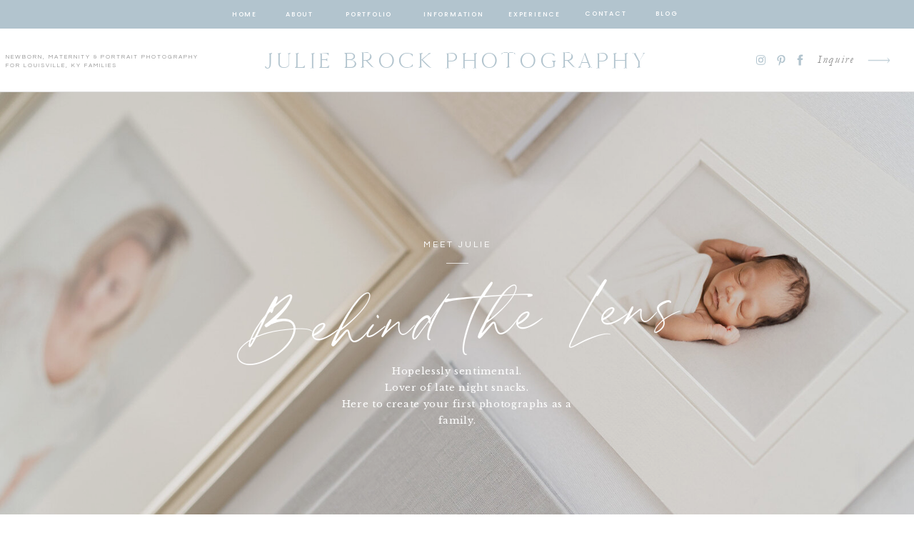

--- FILE ---
content_type: text/html;charset=UTF-8
request_url: https://juliebrockphoto.com/meet-julie
body_size: 20376
content:
<!DOCTYPE html>
<html class="d" lang="">
  <head>
    <meta charset="UTF-8" />
    <meta name="viewport" content="width=device-width, initial-scale=1" />
    <title>About Julie Brock - Louisville KY Photographer</title>
      <link rel="icon" type="image/png" href="//static.showit.co/200/mNgqeDrvT62-QqJqrh6TFg/174819/julie_brock_photography_favicon.png" />
      <link rel="preconnect" href="https://static.showit.co" />
      <meta name="description" content="Louisville KY newborn photographer, Julie Brock, has served hundreds of Kentucky & southern Indiana families like yours, who want their family's biggest and best moments documented." />
      <link rel="canonical" href="https://juliebrockphoto.com/meet-julie" />
      <meta property="og:image" content="https://static.showit.co/1200/ZBgTczL7SH-4MYujqctBIQ/174819/julie-brock-louisville-ky-family-newborn-maternity-photographer.jpg" />
    
    <link rel="preconnect" href="https://fonts.googleapis.com">
<link rel="preconnect" href="https://fonts.gstatic.com" crossorigin>
<link href="https://fonts.googleapis.com/css?family=Poppins:500|Cormorant:regular|Questrial:regular|Libre+Baskerville:regular|Poppins:regular" rel="stylesheet" type="text/css"/>
<style>
@font-face{font-family:Delores Delores;src:url('//static.showit.co/file/zSerwze2RbG0aBE-vARbtw/shared/delores_delores.woff');}
@font-face{font-family:Cammron Regular;src:url('//static.showit.co/file/58SrHGG6QfOIlYoT3RQl-w/shared/cammron-regular.woff');}
@font-face{font-family:Garamond Italic;src:url('//static.showit.co/file/bFNpHHnxQA-Z_Am468QxRA/shared/garamond-italic.woff');}
@font-face{font-family:Blackstone Regular;src:url('//static.showit.co/file/8VbRpAGwSQex3-RXZfSUsA/shared/blackstoneregular.woff');}
 </style>
    <script id="init_data" type="application/json">
      {"mobile":{"w":320,"defaultTrIn":{"type":"fade","duration":1,"delay":0.2},"defaultTrOut":{"type":"fade","duration":1,"delay":0.2}},"desktop":{"w":1200,"bgFillType":"color","bgColor":"colors-7"},"sid":"goflpurutowq52z08pygjg","break":768,"assetURL":"//static.showit.co","contactFormId":"174819/306733","cfAction":"aHR0cHM6Ly9jbGllbnRzZXJ2aWNlLnNob3dpdC5jby9jb250YWN0Zm9ybQ==","sgAction":"aHR0cHM6Ly9jbGllbnRzZXJ2aWNlLnNob3dpdC5jby9zb2NpYWxncmlk","blockData":[{"slug":"mobile-menu-2024","visible":"m","states":[{"d":{"bgMediaType":"none"},"m":{"bgMediaType":"none"},"slug":"view-1"},{"d":{"bgMediaType":"none"},"m":{"bgMediaType":"none"},"slug":"view-1-1"}],"d":{"h":0,"w":1200,"bgFillType":"color","bgColor":"#000000:0","bgMediaType":"none"},"m":{"h":615,"w":320,"locking":{"scrollOffset":1,"side":"t"},"nature":"wH","trIn":{"type":"fade","duration":0.5,"direction":"none"},"trOut":{"type":"fade","duration":0.5,"direction":"none"},"stateTrIn":{"type":"fade","duration":0.2,"direction":"none"},"stateTrOut":{"type":"fade","duration":0.2,"direction":"none"},"bgFillType":"color","bgColor":"#000000:0","bgMediaType":"none","tr":{"in":{"cl":"fadeIn","d":0.5,"dl":"0"},"out":{"cl":"fadeOut","d":0.5,"dl":"0"}}},"stateTrans":[{"m":{"in":{"cl":"fadeIn","d":0.2,"dl":"0","od":"fadeIn"},"out":{"cl":"fadeOut","d":0.2,"dl":"0","od":"fadeOut"}}},{"m":{"in":{"cl":"fadeIn","d":0.2,"dl":"0","od":"fadeIn"},"out":{"cl":"fadeOut","d":0.2,"dl":"0","od":"fadeOut"}}}]},{"slug":"mobile-menu-closed","visible":"m","states":[],"d":{"h":400,"w":1200,"bgFillType":"color","bgColor":"#000000:0","bgMediaType":"none"},"m":{"h":46,"w":320,"locking":{"side":"st"},"bgFillType":"color","bgColor":"colors-7","bgMediaType":"none"}},{"slug":"sticky-desktop-menu-dropdown","visible":"d","states":[{"d":{"bgMediaType":"none"},"m":{"bgMediaType":"none"},"slug":"view-1"},{"d":{"bgMediaType":"none"},"m":{"bgMediaType":"none"},"slug":"view-1-1"}],"d":{"h":40,"w":1200,"locking":{"side":"st"},"bgFillType":"color","bgColor":"colors-2","bgMediaType":"none"},"m":{"h":200,"w":320,"bgFillType":"color","bgColor":"colors-7","bgMediaType":"none"},"stateTrans":[{},{}]},{"slug":"desktop-menu","visible":"d","states":[],"d":{"h":89,"w":1200,"bgFillType":"color","bgColor":"colors-7","bgMediaType":"none"},"m":{"h":166,"w":320,"bgFillType":"color","bgColor":"#FFFFFF","bgMediaType":"none"}},{"slug":"hero","visible":"a","states":[],"d":{"h":648,"w":1200,"stateTrIn":{"type":"fade","duration":1},"stateTrOut":{"duration":1},"bgFillType":"color","bgColor":"#000000","bgMediaType":"image","bgImage":{"key":"r76nQrbETqGSbbSCcVfDmg/174819/family-newborn-photography-louisville-ky-southern-indiana-julie-brock.jpg","aspect_ratio":1.50038,"title":"family-newborn-photography-louisville-ky-southern-indiana-julie-brock","type":"asset"},"bgOpacity":90,"bgPos":"cm","bgScale":"cover","bgScroll":"p"},"m":{"h":298,"w":320,"stateTrIn":{"type":"fade","duration":1},"stateTrOut":{"duration":1},"bgFillType":"color","bgColor":"#000000","bgMediaType":"image","bgImage":{"key":"r76nQrbETqGSbbSCcVfDmg/174819/family-newborn-photography-louisville-ky-southern-indiana-julie-brock.jpg","aspect_ratio":1.50038,"title":"family-newborn-photography-louisville-ky-southern-indiana-julie-brock","type":"asset"},"bgOpacity":80,"bgPos":"rm","bgScale":"cover","bgScroll":"p"}},{"slug":"bio","visible":"a","states":[],"d":{"h":1090,"w":1200,"stateTrIn":{"type":"fade","duration":1},"stateTrOut":{"duration":1},"bgFillType":"color","bgColor":"colors-2","bgMediaType":"none"},"m":{"h":1570,"w":320,"stateTrIn":{"type":"fade","duration":1},"stateTrOut":{"duration":1},"bgFillType":"color","bgColor":"colors-3","bgMediaType":"none"}},{"slug":"favorite-things-6","visible":"a","states":[],"d":{"h":2588,"w":1200,"bgFillType":"color","bgColor":"colors-7","bgMediaType":"none"},"m":{"h":2671,"w":320,"bgFillType":"color","bgColor":"colors-7","bgMediaType":"none"}},{"slug":"meet-anna","visible":"a","states":[],"d":{"h":1,"w":1200,"bgFillType":"color","bgColor":"colors-7","bgMediaType":"none"},"m":{"h":563,"w":320,"bgFillType":"color","bgColor":"colors-7","bgMediaType":"none"}},{"slug":"ideal-client","visible":"a","states":[],"d":{"h":938,"w":1200,"stateTrIn":{"type":"fade","duration":0.7,"direction":"none"},"stateTrOut":{"type":"fade","duration":0.7,"direction":"none"},"bgFillType":"color","bgColor":"colors-2","bgMediaType":"none"},"m":{"h":858,"w":320,"stateTrIn":{"type":"fade","duration":0.7,"direction":"none"},"stateTrOut":{"type":"fade","duration":0.7,"direction":"none"},"bgFillType":"color","bgColor":"colors-2","bgMediaType":"none"}},{"slug":"insta-cta","visible":"a","states":[],"d":{"h":735,"w":1200,"bgFillType":"color","bgColor":"colors-7","bgMediaType":"none"},"m":{"h":783,"w":320,"bgFillType":"color","bgColor":"colors-7","bgMediaType":"none"}},{"slug":"cta","visible":"a","states":[],"d":{"h":590,"w":1200,"bgFillType":"color","bgColor":"#000000","bgMediaType":"image","bgImage":{"key":"r76nQrbETqGSbbSCcVfDmg/174819/family-newborn-photography-louisville-ky-southern-indiana-julie-brock.jpg","aspect_ratio":1.50038,"title":"family-newborn-photography-louisville-ky-southern-indiana-julie-brock","type":"asset"},"bgOpacity":90,"bgPos":"ct","bgScale":"cover","bgScroll":"p"},"m":{"h":425,"w":320,"bgFillType":"color","bgColor":"#000000","bgMediaType":"image","bgImage":{"key":"r76nQrbETqGSbbSCcVfDmg/174819/family-newborn-photography-louisville-ky-southern-indiana-julie-brock.jpg","aspect_ratio":1.50038,"title":"family-newborn-photography-louisville-ky-southern-indiana-julie-brock","type":"asset"},"bgOpacity":85,"bgPos":"rt","bgScale":"cover","bgScroll":"p"}},{"slug":"footer","visible":"a","states":[],"d":{"h":375,"w":1200,"bgFillType":"color","bgColor":"colors-7","bgMediaType":"none"},"m":{"h":538,"w":320,"bgFillType":"color","bgColor":"colors-7","bgMediaType":"none"}},{"slug":"instagram","visible":"a","states":[],"d":{"h":260,"w":1200,"bgFillType":"color","bgColor":"colors-7","bgMediaType":"none"},"m":{"h":320,"w":320,"bgFillType":"color","bgColor":"colors-7","bgMediaType":"none"}},{"slug":"site-credit","visible":"a","states":[],"d":{"h":35,"w":1200,"locking":{"side":"st"},"bgFillType":"color","bgColor":"colors-2","bgMediaType":"none"},"m":{"h":45,"w":320,"locking":{},"bgFillType":"color","bgColor":"colors-2","bgMediaType":"none"}}],"elementData":[{"type":"simple","visible":"a","id":"mobile-menu-2024_view-1_0","blockId":"mobile-menu-2024","m":{"x":0,"y":0,"w":320,"h":571,"a":0,"lockV":"s"},"d":{"x":360,"y":0,"w":480,"h":0,"a":0}},{"type":"icon","visible":"a","id":"mobile-menu-2024_view-1_1","blockId":"mobile-menu-2024","m":{"x":110,"y":521,"w":18,"h":20,"a":0},"d":{"x":977,"y":35,"w":17,"h":18,"a":0,"lockH":"r"}},{"type":"icon","visible":"a","id":"mobile-menu-2024_view-1_2","blockId":"mobile-menu-2024","m":{"x":194,"y":523,"w":17,"h":17,"a":0},"d":{"x":1008,"y":37,"w":12,"h":15,"a":0,"lockH":"r"}},{"type":"icon","visible":"a","id":"mobile-menu-2024_view-1_3","blockId":"mobile-menu-2024","m":{"x":149,"y":520,"w":24,"h":22,"a":0},"d":{"x":1029,"y":34,"w":23,"h":20,"a":0,"lockH":"r"}},{"type":"text","visible":"a","id":"mobile-menu-2024_view-1_4","blockId":"mobile-menu-2024","m":{"x":36,"y":238,"w":128,"h":17,"a":0},"d":{"x":600,"y":87,"w":112,"h":18,"a":0}},{"type":"simple","visible":"a","id":"mobile-menu-2024_view-1_5","blockId":"mobile-menu-2024","m":{"x":66,"y":447,"w":188,"h":44,"a":0},"d":{"x":360,"y":0,"w":480,"h":0,"a":0}},{"type":"icon","visible":"a","id":"mobile-menu-2024_view-1_6","blockId":"mobile-menu-2024","m":{"x":192,"y":444,"w":50,"h":50,"a":0},"d":{"x":1123,"y":15,"w":56,"h":59,"a":0,"lockH":"r"}},{"type":"text","visible":"a","id":"mobile-menu-2024_view-1_7","blockId":"mobile-menu-2024","m":{"x":88,"y":461,"w":129,"h":17,"a":0},"d":{"x":876,"y":87,"w":42,"h":18,"a":0}},{"type":"text","visible":"a","id":"mobile-menu-2024_view-1_8","blockId":"mobile-menu-2024","m":{"x":36,"y":316,"w":128,"h":17,"a":0},"d":{"x":876,"y":87,"w":42,"h":18,"a":0}},{"type":"text","visible":"a","id":"mobile-menu-2024_view-1_9","blockId":"mobile-menu-2024","m":{"x":36,"y":274,"w":128,"h":17,"a":0},"d":{"x":758,"y":87,"w":73,"h":18,"a":0}},{"type":"text","visible":"a","id":"mobile-menu-2024_view-1_10","blockId":"mobile-menu-2024","m":{"x":36,"y":199,"w":128,"h":17,"a":0},"d":{"x":467,"y":87,"w":88,"h":18,"a":0}},{"type":"text","visible":"a","id":"mobile-menu-2024_view-1_11","blockId":"mobile-menu-2024","m":{"x":36,"y":163,"w":128,"h":17,"a":0},"d":{"x":369,"y":87,"w":52,"h":18,"a":0}},{"type":"text","visible":"a","id":"mobile-menu-2024_view-1_12","blockId":"mobile-menu-2024","m":{"x":36,"y":127,"w":128,"h":17,"a":0},"d":{"x":282,"y":87,"w":42,"h":18,"a":0}},{"type":"simple","visible":"a","id":"mobile-menu-2024_view-1_13","blockId":"mobile-menu-2024","m":{"x":140,"y":99,"w":40,"h":1,"a":0},"d":{"x":519,"y":291,"w":163,"h":1,"a":0}},{"type":"text","visible":"a","id":"mobile-menu-2024_view-1_14","blockId":"mobile-menu-2024","m":{"x":61,"y":21,"w":199,"h":68,"a":0},"d":{"x":381,"y":126,"w":438,"h":49,"a":0}},{"type":"icon","visible":"m","id":"mobile-menu-2024_view-1_15","blockId":"mobile-menu-2024","m":{"x":290,"y":9,"w":26,"h":26,"a":0,"lockV":"t"},"d":{"x":575,"y":78,"w":100,"h":100,"a":0},"pc":[{"type":"hide","block":"mobile-menu-2024"}]},{"type":"simple","visible":"a","id":"mobile-menu-2024_view-1-1_0","blockId":"mobile-menu-2024","m":{"x":0,"y":0,"w":320,"h":571,"a":0,"lockV":"s"},"d":{"x":360,"y":0,"w":480,"h":0,"a":0}},{"type":"text","visible":"a","id":"mobile-menu-2024_view-1-1_1","blockId":"mobile-menu-2024","m":{"x":37,"y":313,"w":128,"h":17,"a":0},"d":{"x":600,"y":87,"w":112,"h":18,"a":0}},{"type":"text","visible":"a","id":"mobile-menu-2024_view-1-1_2","blockId":"mobile-menu-2024","m":{"x":37,"y":391,"w":128,"h":17,"a":0},"d":{"x":876,"y":87,"w":42,"h":18,"a":0}},{"type":"text","visible":"a","id":"mobile-menu-2024_view-1-1_3","blockId":"mobile-menu-2024","m":{"x":37,"y":349,"w":128,"h":17,"a":0},"d":{"x":758,"y":87,"w":73,"h":18,"a":0}},{"type":"text","visible":"a","id":"mobile-menu-2024_view-1-1_4","blockId":"mobile-menu-2024","m":{"x":56,"y":273,"w":128,"h":17,"a":0},"d":{"x":600,"y":87,"w":112,"h":18,"a":0}},{"type":"text","visible":"a","id":"mobile-menu-2024_view-1-1_5","blockId":"mobile-menu-2024","m":{"x":56,"y":237,"w":128,"h":17,"a":0},"d":{"x":600,"y":87,"w":112,"h":18,"a":0}},{"type":"text","visible":"a","id":"mobile-menu-2024_view-1-1_6","blockId":"mobile-menu-2024","m":{"x":36,"y":199,"w":128,"h":17,"a":0},"d":{"x":467,"y":87,"w":88,"h":18,"a":0}},{"type":"text","visible":"a","id":"mobile-menu-2024_view-1-1_7","blockId":"mobile-menu-2024","m":{"x":36,"y":163,"w":128,"h":17,"a":0},"d":{"x":369,"y":87,"w":52,"h":18,"a":0}},{"type":"text","visible":"a","id":"mobile-menu-2024_view-1-1_8","blockId":"mobile-menu-2024","m":{"x":36,"y":127,"w":128,"h":17,"a":0},"d":{"x":282,"y":87,"w":42,"h":18,"a":0}},{"type":"simple","visible":"a","id":"mobile-menu-2024_view-1-1_9","blockId":"mobile-menu-2024","m":{"x":140,"y":99,"w":40,"h":1,"a":0},"d":{"x":519,"y":291,"w":163,"h":1,"a":0}},{"type":"text","visible":"a","id":"mobile-menu-2024_view-1-1_10","blockId":"mobile-menu-2024","m":{"x":61,"y":21,"w":199,"h":68,"a":0},"d":{"x":381,"y":126,"w":438,"h":49,"a":0}},{"type":"icon","visible":"m","id":"mobile-menu-2024_view-1-1_11","blockId":"mobile-menu-2024","m":{"x":290,"y":9,"w":26,"h":26,"a":0,"lockV":"t"},"d":{"x":575,"y":78,"w":100,"h":100,"a":0}},{"type":"icon","visible":"a","id":"mobile-menu-2024_view-1-1_12","blockId":"mobile-menu-2024","m":{"x":110,"y":521,"w":18,"h":20,"a":0},"d":{"x":977,"y":35,"w":17,"h":18,"a":0,"lockH":"r"}},{"type":"icon","visible":"a","id":"mobile-menu-2024_view-1-1_13","blockId":"mobile-menu-2024","m":{"x":194,"y":523,"w":17,"h":17,"a":0},"d":{"x":1008,"y":37,"w":12,"h":15,"a":0,"lockH":"r"}},{"type":"icon","visible":"a","id":"mobile-menu-2024_view-1-1_14","blockId":"mobile-menu-2024","m":{"x":149,"y":520,"w":24,"h":22,"a":0},"d":{"x":1029,"y":34,"w":23,"h":20,"a":0,"lockH":"r"}},{"type":"simple","visible":"a","id":"mobile-menu-2024_view-1-1_15","blockId":"mobile-menu-2024","m":{"x":66,"y":447,"w":188,"h":44,"a":0},"d":{"x":360,"y":0,"w":480,"h":0,"a":0}},{"type":"icon","visible":"a","id":"mobile-menu-2024_view-1-1_16","blockId":"mobile-menu-2024","m":{"x":192,"y":444,"w":50,"h":50,"a":0},"d":{"x":1123,"y":15,"w":56,"h":59,"a":0,"lockH":"r"}},{"type":"text","visible":"a","id":"mobile-menu-2024_view-1-1_17","blockId":"mobile-menu-2024","m":{"x":88,"y":461,"w":129,"h":17,"a":0},"d":{"x":876,"y":87,"w":42,"h":18,"a":0}},{"type":"icon","visible":"a","id":"mobile-menu-closed_0","blockId":"mobile-menu-closed","m":{"x":288,"y":12,"w":18,"h":20,"a":0},"d":{"x":550,"y":150,"w":100,"h":100,"a":0},"pc":[{"type":"show","block":"mobile-menu-2024"}]},{"type":"text","visible":"a","id":"mobile-menu-closed_1","blockId":"mobile-menu-closed","m":{"x":61,"y":9,"w":199,"h":22,"a":0},"d":{"x":381,"y":126,"w":438,"h":49,"a":0}},{"type":"simple","visible":"a","id":"mobile-menu-closed_2","blockId":"mobile-menu-closed","m":{"x":0,"y":45,"w":320,"h":1,"a":0},"d":{"x":0,"y":88,"w":1200,"h":1,"a":0,"lockH":"s"}},{"type":"text","visible":"d","id":"sticky-desktop-menu-dropdown_view-1_0","blockId":"sticky-desktop-menu-dropdown","m":{"x":94.999,"y":462.5,"w":128.003,"h":17.003,"a":0},"d":{"x":284,"y":12,"w":37,"h":18,"a":0}},{"type":"text","visible":"d","id":"sticky-desktop-menu-dropdown_view-1_1","blockId":"sticky-desktop-menu-dropdown","m":{"x":94.999,"y":462.5,"w":128.003,"h":17.003,"a":0},"d":{"x":357,"y":12,"w":45,"h":18,"a":0}},{"type":"text","visible":"d","id":"sticky-desktop-menu-dropdown_view-1_2","blockId":"sticky-desktop-menu-dropdown","m":{"x":94.999,"y":462.5,"w":128.003,"h":17.003,"a":0},"d":{"x":444,"y":12,"w":65,"h":18,"a":0}},{"type":"text","visible":"d","id":"sticky-desktop-menu-dropdown_view-1_3","blockId":"sticky-desktop-menu-dropdown","m":{"x":94.999,"y":462.5,"w":128.003,"h":17.003,"a":0},"d":{"x":553,"y":12,"w":81,"h":18,"a":0}},{"type":"text","visible":"d","id":"sticky-desktop-menu-dropdown_view-1_4","blockId":"sticky-desktop-menu-dropdown","m":{"x":94.999,"y":462.5,"w":128.003,"h":17.003,"a":0},"d":{"x":672,"y":12,"w":72,"h":18,"a":0}},{"type":"text","visible":"d","id":"sticky-desktop-menu-dropdown_view-1_5","blockId":"sticky-desktop-menu-dropdown","m":{"x":94.999,"y":462.5,"w":128.003,"h":17.003,"a":0},"d":{"x":779,"y":11,"w":56,"h":18,"a":0}},{"type":"text","visible":"d","id":"sticky-desktop-menu-dropdown_view-1_6","blockId":"sticky-desktop-menu-dropdown","m":{"x":94.999,"y":462.5,"w":128.003,"h":17.003,"a":0},"d":{"x":876,"y":11,"w":36,"h":18,"a":0}},{"type":"simple","visible":"a","id":"sticky-desktop-menu-dropdown_view-1-1_0","blockId":"sticky-desktop-menu-dropdown","m":{"x":48,"y":30,"w":224,"h":140,"a":0},"d":{"x":430,"y":40,"w":93,"h":73,"a":0}},{"type":"text","visible":"d","id":"sticky-desktop-menu-dropdown_view-1-1_1","blockId":"sticky-desktop-menu-dropdown","m":{"x":94.999,"y":462.5,"w":128.003,"h":17.003,"a":0},"d":{"x":444,"y":53,"w":65,"h":18,"a":0}},{"type":"text","visible":"d","id":"sticky-desktop-menu-dropdown_view-1-1_2","blockId":"sticky-desktop-menu-dropdown","m":{"x":94.999,"y":462.5,"w":128.003,"h":17.003,"a":0},"d":{"x":444,"y":83,"w":65,"h":18,"a":0}},{"type":"text","visible":"d","id":"sticky-desktop-menu-dropdown_view-1-1_3","blockId":"sticky-desktop-menu-dropdown","m":{"x":94.999,"y":462.5,"w":128.003,"h":17.003,"a":0},"d":{"x":284,"y":12,"w":37,"h":18,"a":0}},{"type":"text","visible":"d","id":"sticky-desktop-menu-dropdown_view-1-1_4","blockId":"sticky-desktop-menu-dropdown","m":{"x":94.999,"y":462.5,"w":128.003,"h":17.003,"a":0},"d":{"x":357,"y":12,"w":45,"h":18,"a":0}},{"type":"text","visible":"d","id":"sticky-desktop-menu-dropdown_view-1-1_5","blockId":"sticky-desktop-menu-dropdown","m":{"x":94.999,"y":462.5,"w":128.003,"h":17.003,"a":0},"d":{"x":444,"y":12,"w":65,"h":18,"a":0}},{"type":"text","visible":"d","id":"sticky-desktop-menu-dropdown_view-1-1_6","blockId":"sticky-desktop-menu-dropdown","m":{"x":94.999,"y":462.5,"w":128.003,"h":17.003,"a":0},"d":{"x":553,"y":12,"w":81,"h":18,"a":0}},{"type":"text","visible":"d","id":"sticky-desktop-menu-dropdown_view-1-1_7","blockId":"sticky-desktop-menu-dropdown","m":{"x":94.999,"y":462.5,"w":128.003,"h":17.003,"a":0},"d":{"x":672,"y":12,"w":72,"h":18,"a":0}},{"type":"text","visible":"d","id":"sticky-desktop-menu-dropdown_view-1-1_8","blockId":"sticky-desktop-menu-dropdown","m":{"x":94.999,"y":462.5,"w":128.003,"h":17.003,"a":0},"d":{"x":779,"y":11,"w":56,"h":18,"a":0}},{"type":"text","visible":"d","id":"sticky-desktop-menu-dropdown_view-1-1_9","blockId":"sticky-desktop-menu-dropdown","m":{"x":94.999,"y":462.5,"w":128.003,"h":17.003,"a":0},"d":{"x":876,"y":11,"w":36,"h":18,"a":0}},{"type":"simple","visible":"a","id":"desktop-menu_0","blockId":"desktop-menu","m":{"x":0,"y":10,"w":320,"h":1,"a":0},"d":{"x":0,"y":88,"w":1200,"h":1,"a":0,"lockH":"s"}},{"type":"text","visible":"a","id":"desktop-menu_2","blockId":"desktop-menu","m":{"x":38,"y":258,"w":195,"h":28,"a":0},"d":{"x":8,"y":34,"w":273,"h":31,"a":0,"lockH":"l"}},{"type":"text","visible":"d","id":"desktop-menu_3","blockId":"desktop-menu","m":{"x":37.494,"y":83.278,"w":245.013,"h":26.009,"a":0},"d":{"x":289,"y":17,"w":622,"h":55,"a":0}},{"type":"icon","visible":"a","id":"desktop-menu_4","blockId":"desktop-menu","m":{"x":135,"y":58,"w":50,"h":50,"a":0},"d":{"x":977,"y":35,"w":17,"h":18,"a":0,"lockH":"r"}},{"type":"icon","visible":"a","id":"desktop-menu_5","blockId":"desktop-menu","m":{"x":135,"y":58,"w":50,"h":50,"a":0},"d":{"x":1008,"y":37,"w":12,"h":15,"a":0,"lockH":"r"}},{"type":"icon","visible":"a","id":"desktop-menu_6","blockId":"desktop-menu","m":{"x":135,"y":58,"w":50,"h":50,"a":0},"d":{"x":1029,"y":34,"w":23,"h":20,"a":0,"lockH":"r"}},{"type":"text","visible":"a","id":"desktop-menu_7","blockId":"desktop-menu","m":{"x":72,"y":103,"w":131,"h":35,"a":0},"d":{"x":1055,"y":31,"w":67,"h":27,"a":0,"lockH":"r"}},{"type":"icon","visible":"a","id":"desktop-menu_8","blockId":"desktop-menu","m":{"x":136,"y":473,"w":50,"h":50,"a":-90},"d":{"x":1123,"y":15,"w":56,"h":59,"a":0,"lockH":"r"}},{"type":"simple","visible":"a","id":"hero_0","blockId":"hero","m":{"x":150,"y":83,"w":31,"h":1,"a":180},"d":{"x":585,"y":239,"w":31,"h":1,"a":180}},{"type":"text","visible":"a","id":"hero_1","blockId":"hero","m":{"x":110,"y":52,"w":111,"h":18,"a":0},"d":{"x":437,"y":203,"w":326,"h":23,"a":0}},{"type":"text","visible":"a","id":"hero_2","blockId":"hero","m":{"x":18,"y":101,"w":284,"h":57,"a":-3},"d":{"x":225,"y":258,"w":751,"h":130,"a":-3}},{"type":"text","visible":"a","id":"hero_3","blockId":"hero","m":{"x":49,"y":163,"w":223,"h":110,"a":0},"d":{"x":418,"y":379,"w":364,"h":106,"a":0}},{"type":"graphic","visible":"a","id":"bio_0","blockId":"bio","m":{"x":39,"y":43,"w":243,"h":326,"a":0},"d":{"x":158,"y":287,"w":413,"h":512,"a":0,"gs":{"s":0,"t":"cover"}},"c":{"key":"gvpfxj3HQlS0IHLVEewSQA/174819/julie-brock-louisville-ky-photographer.jpg","aspect_ratio":0.8}},{"type":"simple","visible":"a","id":"bio_1","blockId":"bio","m":{"x":39,"y":492,"w":39,"h":1,"a":180},"d":{"x":639,"y":240,"w":31,"h":1,"a":180}},{"type":"text","visible":"a","id":"bio_2","blockId":"bio","m":{"x":39,"y":393,"w":135,"h":24,"a":0},"d":{"x":639,"y":77,"w":135,"h":24,"a":0}},{"type":"text","visible":"a","id":"bio_3","blockId":"bio","m":{"x":41,"y":1389,"w":243,"h":24,"a":0},"d":{"x":639,"y":177,"w":244,"h":24,"a":0}},{"type":"text","visible":"a","id":"bio_4","blockId":"bio","m":{"x":39,"y":430,"w":261,"h":32,"a":0},"d":{"x":639,"y":111,"w":316,"h":53,"a":0}},{"type":"text","visible":"a","id":"bio_5","blockId":"bio","m":{"x":39,"y":522,"w":247,"h":816,"a":0},"d":{"x":639,"y":269,"w":404,"h":645,"a":0}},{"type":"graphic","visible":"a","id":"favorite-things-6_0","blockId":"favorite-things-6","m":{"x":56,"y":513,"w":250,"h":195,"a":0,"gs":{"s":55},"trIn":{"cl":"fadeIn","d":"0.5","dl":"0"}},"d":{"x":85,"y":245,"w":464,"h":337,"a":0,"gs":{"s":50,"t":"fit"}},"c":{"key":"CcKGd_LPTTyluLC7r4C7XA/174819/julie-brock-photography-favorite-florida-beach.jpg","aspect_ratio":1.33333}},{"type":"simple","visible":"a","id":"favorite-things-6_1","blockId":"favorite-things-6","m":{"x":68,"y":739,"w":28,"h":1,"a":90},"d":{"x":115,"y":672,"w":31,"h":1,"a":90}},{"type":"text","visible":"a","id":"favorite-things-6_2","blockId":"favorite-things-6","m":{"x":50,"y":724,"w":26,"h":29,"a":0},"d":{"x":92,"y":659,"w":26,"h":35,"a":0}},{"type":"text","visible":"a","id":"favorite-things-6_3","blockId":"favorite-things-6","m":{"x":98,"y":726,"w":208,"h":26,"a":0},"d":{"x":151,"y":664,"w":343,"h":26,"a":0}},{"type":"text","visible":"a","id":"favorite-things-6_4","blockId":"favorite-things-6","m":{"x":50,"y":767,"w":235,"h":141,"a":0},"d":{"x":92,"y":709,"w":432,"h":203,"a":0}},{"type":"graphic","visible":"a","id":"favorite-things-6_5","blockId":"favorite-things-6","m":{"x":16,"y":2067,"w":259,"h":347,"a":0,"trIn":{"cl":"fadeIn","d":"0.5","dl":"0"}},"d":{"x":651,"y":1522,"w":352,"h":425,"a":0,"gs":{"s":60},"trIn":{"cl":"fadeIn","d":"0.5","dl":"0"}},"c":{"key":"Wnvlot3nReCharBhrT8eTA/174819/julie-brock-photography-favorite-things-food.jpg","aspect_ratio":0.75}},{"type":"simple","visible":"a","id":"favorite-things-6_6","blockId":"favorite-things-6","m":{"x":65,"y":2454,"w":28,"h":1,"a":90},"d":{"x":674,"y":1984,"w":31,"h":1,"a":90}},{"type":"text","visible":"a","id":"favorite-things-6_7","blockId":"favorite-things-6","m":{"x":44,"y":2440,"w":33,"h":31,"a":0},"d":{"x":649,"y":1970,"w":28,"h":28,"a":0}},{"type":"text","visible":"a","id":"favorite-things-6_8","blockId":"favorite-things-6","m":{"x":94,"y":2446,"w":209,"h":23,"a":0},"d":{"x":709,"y":1975,"w":209,"h":23,"a":0}},{"type":"text","visible":"a","id":"favorite-things-6_9","blockId":"favorite-things-6","m":{"x":44,"y":2482,"w":250,"h":116,"a":0},"d":{"x":649,"y":2019,"w":520,"h":130,"a":0}},{"type":"graphic","visible":"a","id":"favorite-things-6_10","blockId":"favorite-things-6","m":{"x":23,"y":989,"w":222,"h":298,"a":0,"trIn":{"cl":"fadeIn","d":"0.5","dl":"0"}},"d":{"x":684,"y":765,"w":359,"h":407,"a":0,"trIn":{"cl":"fadeIn","d":"0.5","dl":"0"}},"c":{"key":"mm1E68bASjOv9us82yPbkA/shared/normandy_engagement_session_rebecca_mark_lfp027_websize.jpg","aspect_ratio":0.74438}},{"type":"simple","visible":"a","id":"favorite-things-6_11","blockId":"favorite-things-6","m":{"x":67,"y":1328,"w":28,"h":1,"a":90},"d":{"x":710,"y":1224,"w":31,"h":1,"a":90}},{"type":"text","visible":"a","id":"favorite-things-6_12","blockId":"favorite-things-6","m":{"x":32,"y":1314,"w":35,"h":32,"a":0},"d":{"x":684,"y":1209,"w":19,"h":29,"a":0}},{"type":"text","visible":"a","id":"favorite-things-6_13","blockId":"favorite-things-6","m":{"x":95,"y":1321,"w":100,"h":24,"a":0},"d":{"x":744,"y":1215,"w":165,"h":22,"a":0}},{"type":"text","visible":"a","id":"favorite-things-6_14","blockId":"favorite-things-6","m":{"x":51,"y":1362,"w":218,"h":85,"a":0},"d":{"x":684,"y":1257,"w":351,"h":128,"a":0}},{"type":"graphic","visible":"a","id":"favorite-things-6_15","blockId":"favorite-things-6","m":{"x":80,"y":1557,"w":222,"h":298,"a":0,"trIn":{"cl":"fadeIn","d":"0.5","dl":"0"}},"d":{"x":167,"y":969,"w":396,"h":476,"a":0,"gs":{"s":80},"trIn":{"cl":"fadeIn","d":"0.5","dl":"0"}},"c":{"key":"h1A1UDu2TZSiXoTs9FVjog/174819/2022_lucy.jpg","aspect_ratio":0.66667}},{"type":"simple","visible":"a","id":"favorite-things-6_16","blockId":"favorite-things-6","m":{"x":100,"y":1879,"w":28,"h":1,"a":90},"d":{"x":189,"y":1493,"w":31,"h":1,"a":90}},{"type":"text","visible":"a","id":"favorite-things-6_17","blockId":"favorite-things-6","m":{"x":80,"y":1863,"w":27,"h":30,"a":0},"d":{"x":167,"y":1479,"w":31,"h":29,"a":0}},{"type":"text","visible":"a","id":"favorite-things-6_18","blockId":"favorite-things-6","m":{"x":129,"y":1870,"w":109,"h":22,"a":0},"d":{"x":223,"y":1485,"w":249,"h":22,"a":0}},{"type":"text","visible":"a","id":"favorite-things-6_19","blockId":"favorite-things-6","m":{"x":80,"y":1907,"w":203,"h":110,"a":0},"d":{"x":167,"y":1525,"w":403,"h":125,"a":0}},{"type":"graphic","visible":"a","id":"favorite-things-6_20","blockId":"favorite-things-6","m":{"x":23,"y":-15,"w":222,"h":298,"a":0,"gs":{"s":80},"trIn":{"cl":"fadeIn","d":"0.5","dl":"0"}},"d":{"x":609,"y":-22,"w":385,"h":482,"a":0,"gs":{"s":30},"trIn":{"cl":"fadeIn","d":"0.5","dl":"0"}},"c":{"key":"zX2_bPZ2QX2-iJdVMHPdpw/174819/my-family-faovrite-restaurant-in-destin-boshamps-julie-brock-photography-bw.jpg","aspect_ratio":0.75}},{"type":"simple","visible":"a","id":"favorite-things-6_21","blockId":"favorite-things-6","m":{"x":88,"y":305,"w":28,"h":1,"a":90},"d":{"x":634,"y":505,"w":31,"h":1,"a":90}},{"type":"text","visible":"a","id":"favorite-things-6_22","blockId":"favorite-things-6","m":{"x":66,"y":295,"w":28,"h":29,"a":0},"d":{"x":607,"y":492,"w":31,"h":29,"a":0}},{"type":"text","visible":"a","id":"favorite-things-6_23","blockId":"favorite-things-6","m":{"x":118,"y":301,"w":160,"h":23,"a":0},"d":{"x":671,"y":497,"w":160,"h":23,"a":0}},{"type":"text","visible":"a","id":"favorite-things-6_24","blockId":"favorite-things-6","m":{"x":66,"y":325,"w":219,"h":161,"a":0},"d":{"x":607,"y":543,"w":388,"h":171,"a":0}},{"type":"text","visible":"a","id":"favorite-things-6_25","blockId":"favorite-things-6","m":{"x":51,"y":-113,"w":224,"h":113,"a":352},"d":{"x":477,"y":-127,"w":576,"h":143,"a":353}},{"type":"graphic","visible":"a","id":"meet-anna_0","blockId":"meet-anna","m":{"x":51,"y":-8,"w":206,"h":256,"a":0,"gs":{"s":55},"trIn":{"cl":"fadeIn","d":"0.5","dl":"0"}},"d":{"x":126,"y":-885,"w":321,"h":417,"a":0,"gs":{"s":50}},"c":{"key":"Jhtyn5RpQbKFfFHWkm3Yqg/174819/photo_retoucher_anna_with_julie_brock_photography.jpg","aspect_ratio":0.769}},{"type":"simple","visible":"a","id":"meet-anna_1","blockId":"meet-anna","m":{"x":95,"y":307,"w":28,"h":1,"a":90},"d":{"x":149,"y":-413,"w":30,"h":1,"a":90}},{"type":"text","visible":"a","id":"meet-anna_2","blockId":"meet-anna","m":{"x":51,"y":293,"w":34,"h":29,"a":0},"d":{"x":124,"y":-429,"w":51,"h":31,"a":0}},{"type":"text","visible":"a","id":"meet-anna_3","blockId":"meet-anna","m":{"x":57,"y":293,"w":230,"h":45,"a":0},"d":{"x":189,"y":-429,"w":301,"h":116,"a":0}},{"type":"text","visible":"a","id":"meet-anna_4","blockId":"meet-anna","m":{"x":52,"y":364,"w":225,"h":180,"a":0},"d":{"x":126,"y":-371,"w":432,"h":206,"a":0}},{"type":"text","visible":"a","id":"ideal-client_0","blockId":"ideal-client","m":{"x":12,"y":67,"w":296,"h":23,"a":0},"d":{"x":452,"y":135,"w":296,"h":23,"a":0}},{"type":"text","visible":"a","id":"ideal-client_1","blockId":"ideal-client","m":{"x":19,"y":107,"w":284,"h":274,"a":-3},"d":{"x":224,"y":196,"w":751,"h":351,"a":-3,"trIn":{"cl":"fadeIn","d":"0.5","dl":"0"}}},{"type":"text","visible":"a","id":"ideal-client_2","blockId":"ideal-client","m":{"x":36,"y":396,"w":248,"h":338,"a":0},"d":{"x":369,"y":596,"w":474,"h":327,"a":0}},{"type":"text","visible":"a","id":"ideal-client_3","blockId":"ideal-client","m":{"x":58,"y":752,"w":204,"h":57,"a":0},"d":{"x":439,"y":805,"w":323,"h":38,"a":0}},{"type":"icon","visible":"a","id":"ideal-client_4","blockId":"ideal-client","m":{"x":134,"y":798,"w":53,"h":53,"a":0},"d":{"x":573,"y":854,"w":54,"h":54,"a":0}},{"type":"simple","visible":"a","id":"insta-cta_0","blockId":"insta-cta","m":{"x":28,"y":500,"w":30,"h":1,"a":0},"d":{"x":711,"y":378,"w":30,"h":1,"a":180}},{"type":"graphic","visible":"a","id":"insta-cta_1","blockId":"insta-cta","m":{"x":23,"y":166,"w":106,"h":142,"a":0},"d":{"x":123,"y":238,"w":150,"h":190,"a":0},"c":{"key":"D7-f914FRBy3mYVQo1vA3w/174819/newborn-photography-jeffersonville-indiana-louisville-ky-julie-brock.jpg","aspect_ratio":0.8}},{"type":"graphic","visible":"a","id":"insta-cta_2","blockId":"insta-cta","m":{"x":152,"y":53,"w":145,"h":206,"a":0},"d":{"x":327,"y":128,"w":300,"h":374,"a":0,"gs":{"s":40}},"c":{"key":"kqlwrJbMQCKHiYura6iVYw/174819/louisville-ky-family-photographer-julie-brock.jpg","aspect_ratio":0.6665}},{"type":"graphic","visible":"a","id":"insta-cta_3","blockId":"insta-cta","m":{"x":169,"y":248,"w":82,"h":89,"a":0},"d":{"x":267,"y":456,"w":150,"h":150,"a":0,"gs":{"s":50}},"c":{"key":"xZ0UJSvvR0OvfJQpnWliyw/174819/julie-brock-photography-studio-louisville-ky-waiting-area.jpg","aspect_ratio":1}},{"type":"text","visible":"a","id":"insta-cta_4","blockId":"insta-cta","m":{"x":27,"y":385,"w":223,"h":21,"a":0},"d":{"x":711,"y":245,"w":292,"h":23,"a":0}},{"type":"text","visible":"a","id":"insta-cta_5","blockId":"insta-cta","m":{"x":27,"y":417,"w":279,"h":71,"a":0},"d":{"x":711,"y":279,"w":358,"h":82,"a":0}},{"type":"text","visible":"a","id":"insta-cta_6","blockId":"insta-cta","m":{"x":28,"y":527,"w":237,"h":114,"a":0},"d":{"x":711,"y":406,"w":367,"h":99,"a":0}},{"type":"simple","visible":"a","id":"insta-cta_7","blockId":"insta-cta","m":{"x":13,"y":662,"w":294,"h":51,"a":0,"trIn":{"cl":"fadeIn","d":"0.5","dl":"0"}},"d":{"x":711,"y":519,"w":324,"h":50,"a":0,"trIn":{"cl":"fadeIn","d":"0.5","dl":"0"}}},{"type":"text","visible":"a","id":"insta-cta_8","blockId":"insta-cta","m":{"x":30,"y":679,"w":261,"h":18,"a":0},"d":{"x":730,"y":535,"w":287,"h":18,"a":0,"trIn":{"cl":"fadeIn","d":"0.5","dl":"0"}},"pc":[{"type":"show"}]},{"type":"text","visible":"a","id":"cta_0","blockId":"cta","m":{"x":18,"y":65,"w":284,"h":46,"a":-3},"d":{"x":224,"y":188,"w":751,"h":82,"a":-3}},{"type":"text","visible":"a","id":"cta_1","blockId":"cta","m":{"x":31,"y":141,"w":259,"h":145,"a":0},"d":{"x":267,"y":282,"w":666,"h":77,"a":0}},{"type":"text","visible":"a","id":"cta_2","blockId":"cta","m":{"x":59,"y":332,"w":157,"h":18,"a":0,"trIn":{"cl":"fadeIn","d":"0.5","dl":"0"}},"d":{"x":490,"y":390,"w":199,"h":18,"a":0,"trIn":{"cl":"fadeIn","d":"0.5","dl":"0"}}},{"type":"icon","visible":"a","id":"cta_3","blockId":"cta","m":{"x":217,"y":312,"w":55,"h":55,"a":0},"d":{"x":663,"y":375,"w":47,"h":47,"a":0}},{"type":"simple","visible":"a","id":"footer_0","blockId":"footer","m":{"x":0,"y":86,"w":320,"h":1,"a":0},"d":{"x":0,"y":119,"w":1200,"h":1,"a":180,"lockH":"s"}},{"type":"text","visible":"a","id":"footer_1","blockId":"footer","m":{"x":34,"y":14,"w":260,"h":62,"a":0},"d":{"x":52,"y":35,"w":508,"h":47,"a":0,"lockH":"l"}},{"type":"text","visible":"a","id":"footer_2","blockId":"footer","m":{"x":32,"y":119,"w":57,"h":17,"a":0},"d":{"x":52,"y":187,"w":114,"h":18,"a":0,"lockH":"l"}},{"type":"text","visible":"a","id":"footer_3","blockId":"footer","m":{"x":32,"y":150,"w":82,"h":17,"a":0},"d":{"x":52,"y":210,"w":114,"h":18,"a":0,"lockH":"l"}},{"type":"text","visible":"a","id":"footer_4","blockId":"footer","m":{"x":32,"y":178,"w":87,"h":17,"a":0},"d":{"x":52,"y":233,"w":114,"h":18,"a":0,"lockH":"l"}},{"type":"text","visible":"a","id":"footer_5","blockId":"footer","m":{"x":32,"y":208,"w":87,"h":38,"a":0},"d":{"x":52,"y":257,"w":176,"h":18,"a":0,"lockH":"l"}},{"type":"text","visible":"a","id":"footer_6","blockId":"footer","m":{"x":174,"y":119,"w":106,"h":17,"a":0},"d":{"x":249,"y":188,"w":114,"h":18,"a":0,"lockH":"l"}},{"type":"text","visible":"a","id":"footer_7","blockId":"footer","m":{"x":174,"y":150,"w":97,"h":17,"a":0},"d":{"x":249,"y":212,"w":114,"h":18,"a":0,"lockH":"l"}},{"type":"text","visible":"a","id":"footer_9","blockId":"footer","m":{"x":174,"y":178,"w":74,"h":17,"a":0},"d":{"x":249,"y":235,"w":114,"h":18,"a":0,"lockH":"l"}},{"type":"text","visible":"a","id":"footer_10","blockId":"footer","m":{"x":174,"y":208,"w":77,"h":17,"a":0},"d":{"x":249,"y":258,"w":114,"h":18,"a":0,"lockH":"l"}},{"type":"icon","visible":"a","id":"footer_11","blockId":"footer","m":{"x":30,"y":258,"w":23,"h":23,"a":0},"d":{"x":951,"y":48,"w":17,"h":18,"a":0,"lockH":"r"}},{"type":"icon","visible":"a","id":"footer_12","blockId":"footer","m":{"x":63,"y":260,"w":19,"h":19,"a":0},"d":{"x":982,"y":50,"w":12,"h":15,"a":0,"lockH":"r"}},{"type":"icon","visible":"a","id":"footer_13","blockId":"footer","m":{"x":91,"y":258,"w":22,"h":22,"a":0},"d":{"x":1003,"y":47,"w":23,"h":20,"a":0,"lockH":"r"}},{"type":"text","visible":"a","id":"footer_14","blockId":"footer","m":{"x":139,"y":258,"w":58,"h":35,"a":0},"d":{"x":1033,"y":44,"w":67,"h":27,"a":0,"lockH":"r"}},{"type":"icon","visible":"a","id":"footer_15","blockId":"footer","m":{"x":193,"y":246,"w":50,"h":50,"a":0},"d":{"x":1096,"y":27,"w":56,"h":59,"a":0,"lockH":"r"}},{"type":"text","visible":"a","id":"footer_16","blockId":"footer","m":{"x":32,"y":321,"w":256,"h":69,"a":0},"d":{"x":763,"y":182,"w":379,"h":53,"a":0,"lockH":"r"}},{"type":"simple","visible":"a","id":"footer_17","blockId":"footer","m":{"x":7,"y":407,"w":299,"h":79,"a":0,"trIn":{"cl":"fadeIn","d":"0.5","dl":"0"}},"d":{"x":771,"y":246,"w":370,"h":92,"a":0,"trIn":{"cl":"fadeIn","d":"0.5","dl":"0"},"lockH":"r"}},{"type":"text","visible":"a","id":"footer_18","blockId":"footer","m":{"x":23,"y":419,"w":267,"h":18,"a":0,"trIn":{"cl":"fadeIn","d":"0.5","dl":"0"}},"d":{"x":784,"y":262,"w":345,"h":56,"a":0,"trIn":{"cl":"fadeIn","d":"0.5","dl":"0"},"lockH":"r"}},{"type":"text","visible":"a","id":"footer_19","blockId":"footer","m":{"x":11,"y":460,"w":292,"h":16,"a":0},"d":{"x":771,"y":310,"w":369,"h":17,"a":0,"lockH":"r"}},{"type":"text","visible":"a","id":"footer_20","blockId":"footer","m":{"x":8,"y":440,"w":297,"h":16,"a":0},"d":{"x":821,"y":285,"w":271,"h":17,"a":0,"lockH":"r"}},{"type":"graphic","visible":"a","id":"instagram_0","blockId":"instagram","m":{"x":0,"y":160,"w":160,"h":160,"a":0},"d":{"x":731,"y":0,"w":261,"h":260,"a":0},"c":{"key":"7k7VEgh9Fyq2Nb9vwjRC0A/174819/best-family-photographer-near-louisville-ky-julie-brock.jpg","aspect_ratio":1}},{"type":"graphic","visible":"a","id":"instagram_1","blockId":"instagram","m":{"x":0,"y":0,"w":160,"h":160,"a":0},"d":{"x":470,"y":0,"w":261,"h":260,"a":0},"c":{"key":"ht-dotDDQDyfMh-TnOlsOg/174819/newborn-photographer-louisville-ky-julie-brock-photography.jpg","aspect_ratio":1}},{"type":"graphic","visible":"a","id":"instagram_2","blockId":"instagram","m":{"x":160,"y":0,"w":160,"h":160,"a":0},"d":{"x":209,"y":0,"w":261,"h":260,"a":0,"gs":{"s":90}},"c":{"key":"6wU82U67T620WwPcWExDlA/174819/best-maternity-photography-near-me-louisville-ky-julie-brock-photographer.jpg","aspect_ratio":1}},{"type":"graphic","visible":"a","id":"instagram_3","blockId":"instagram","m":{"x":160,"y":160,"w":160,"h":160,"a":0},"d":{"x":-52,"y":0,"w":261,"h":260,"a":0},"c":{"key":"7EpsV7PkRdKMDTip9gJpGw/174819/st-matthews-ky-newborn-photographer-julie-brock-photography.jpg","aspect_ratio":1}},{"type":"graphic","visible":"d","id":"instagram_4","blockId":"instagram","m":{"x":0,"y":-1,"w":321,"h":284,"a":0},"d":{"x":992,"y":0,"w":261,"h":260,"a":0,"gs":{"s":0}},"c":{"key":"R4sWXFRNR72URxWI40tydQ/174819/best-maternity-photographer-near-me-louisville-ky-julie-brock-photography.jpg","aspect_ratio":1}},{"type":"graphic","visible":"d","id":"instagram_5","blockId":"instagram","m":{"x":-1,"y":-2,"w":323,"h":254,"a":0},"d":{"x":-313,"y":0,"w":261,"h":260,"a":0},"c":{"key":"L1AJcZX2RdefLJr6xA1P2w/174819/louisville-ky-photographer-julie-brock-what-to-wear-for-pictures.jpg","aspect_ratio":1.50038}},{"type":"graphic","visible":"d","id":"instagram_6","blockId":"instagram","m":{"x":0,"y":-1,"w":321,"h":284,"a":0},"d":{"x":1253,"y":0,"w":261,"h":260,"a":0},"c":{"key":"xZ0UJSvvR0OvfJQpnWliyw/174819/julie-brock-photography-studio-louisville-ky-waiting-area.jpg","aspect_ratio":1}},{"type":"graphic","visible":"d","id":"instagram_7","blockId":"instagram","m":{"x":-1,"y":-2,"w":323,"h":254,"a":0},"d":{"x":-574,"y":0,"w":261,"h":260,"a":0},"c":{"key":"oUtDnLXFRB29HOZudtxGFQ/174819/maternity-photography-crestwood-louisville-ky-julie-brock-photography.jpg","aspect_ratio":1.50038}},{"type":"graphic","visible":"d","id":"instagram_8","blockId":"instagram","m":{"x":-1,"y":-2,"w":323,"h":254,"a":0},"d":{"x":1514,"y":0,"w":261,"h":260,"a":0},"c":{"key":"FJY90IiEQ8--wLAdmR7P8g/174819/newborn-photos-louisville-ky-julie-brock.jpg","aspect_ratio":1.5}},{"type":"text","visible":"a","id":"site-credit_0","blockId":"site-credit","m":{"x":54,"y":9,"w":213,"h":31,"a":0},"d":{"x":324,"y":11,"w":553,"h":18,"a":0}}]}
    </script>
    <link
      rel="stylesheet"
      type="text/css"
      href="https://cdnjs.cloudflare.com/ajax/libs/animate.css/3.4.0/animate.min.css"
    />
    <script
      id="si-jquery"
      src="https://ajax.googleapis.com/ajax/libs/jquery/3.5.1/jquery.min.js"
    ></script>
    		
		<script src="//lib.showit.co/engine/2.6.4/showit-lib.min.js"></script>
		<script src="//lib.showit.co/engine/2.6.4/showit.min.js"></script>

    <script>
      
      function initPage(){
      
      }
    </script>
    <link rel="stylesheet" type="text/css" href="//lib.showit.co/engine/2.6.4/showit.css" />
    <style id="si-page-css">
      html.m {background-color:rgba(255,255,255,1);}
html.d {background-color:rgba(255,255,255,1);}
.d .se:has(.st-primary) {border-radius:10px;box-shadow:none;opacity:1;overflow:hidden;transition-duration:0.5s;}
.d .st-primary {padding:10px 14px 10px 14px;border-width:0px;border-color:rgba(84,84,84,1);background-color:rgba(84,84,84,1);background-image:none;border-radius:inherit;transition-duration:0.5s;}
.d .st-primary span {color:rgba(255,255,255,1);font-family:'Poppins';font-weight:500;font-style:normal;font-size:12px;text-align:center;text-transform:uppercase;letter-spacing:0.25em;line-height:1.8;transition-duration:0.5s;}
.d .se:has(.st-primary:hover), .d .se:has(.trigger-child-hovers:hover .st-primary) {}
.d .st-primary.se-button:hover, .d .trigger-child-hovers:hover .st-primary.se-button {background-color:rgba(84,84,84,1);background-image:none;transition-property:background-color,background-image;}
.d .st-primary.se-button:hover span, .d .trigger-child-hovers:hover .st-primary.se-button span {}
.m .se:has(.st-primary) {border-radius:10px;box-shadow:none;opacity:1;overflow:hidden;}
.m .st-primary {padding:10px 14px 10px 14px;border-width:0px;border-color:rgba(84,84,84,1);background-color:rgba(84,84,84,1);background-image:none;border-radius:inherit;}
.m .st-primary span {color:rgba(255,255,255,1);font-family:'Poppins';font-weight:500;font-style:normal;font-size:11px;text-align:center;text-transform:uppercase;letter-spacing:0.25em;line-height:1.6;}
.d .se:has(.st-secondary) {border-radius:10px;box-shadow:none;opacity:1;overflow:hidden;transition-duration:0.5s;}
.d .st-secondary {padding:10px 14px 10px 14px;border-width:2px;border-color:rgba(84,84,84,1);background-color:rgba(0,0,0,0);background-image:none;border-radius:inherit;transition-duration:0.5s;}
.d .st-secondary span {color:rgba(84,84,84,1);font-family:'Poppins';font-weight:500;font-style:normal;font-size:12px;text-align:center;text-transform:uppercase;letter-spacing:0.25em;line-height:1.8;transition-duration:0.5s;}
.d .se:has(.st-secondary:hover), .d .se:has(.trigger-child-hovers:hover .st-secondary) {}
.d .st-secondary.se-button:hover, .d .trigger-child-hovers:hover .st-secondary.se-button {border-color:rgba(84,84,84,0.7);background-color:rgba(0,0,0,0);background-image:none;transition-property:border-color,background-color,background-image;}
.d .st-secondary.se-button:hover span, .d .trigger-child-hovers:hover .st-secondary.se-button span {color:rgba(84,84,84,0.7);transition-property:color;}
.m .se:has(.st-secondary) {border-radius:10px;box-shadow:none;opacity:1;overflow:hidden;}
.m .st-secondary {padding:10px 14px 10px 14px;border-width:2px;border-color:rgba(84,84,84,1);background-color:rgba(0,0,0,0);background-image:none;border-radius:inherit;}
.m .st-secondary span {color:rgba(84,84,84,1);font-family:'Poppins';font-weight:500;font-style:normal;font-size:11px;text-align:center;text-transform:uppercase;letter-spacing:0.25em;line-height:1.6;}
.d .st-d-title {color:rgba(84,84,84,1);line-height:1.5;letter-spacing:0.025em;font-size:42px;text-align:center;font-family:'Cammron Regular';font-weight:400;font-style:normal;}
.d .st-d-title.se-rc a {color:rgba(84,84,84,1);}
.d .st-d-title.se-rc a:hover {text-decoration:underline;color:rgba(84,84,84,1);opacity:0.8;}
.m .st-m-title {color:rgba(84,84,84,1);line-height:1.2;letter-spacing:0.002em;font-size:31px;text-align:center;font-family:'Cammron Regular';font-weight:400;font-style:normal;}
.m .st-m-title.se-rc a {color:rgba(84,84,84,1);}
.m .st-m-title.se-rc a:hover {text-decoration:underline;color:rgba(84,84,84,1);opacity:0.8;}
.d .st-d-heading {color:rgba(84,84,84,1);text-transform:uppercase;line-height:1.5;letter-spacing:0.25em;font-size:13px;text-align:center;font-family:'Questrial';font-weight:400;font-style:normal;}
.d .st-d-heading.se-rc a {color:rgba(84,84,84,1);}
.d .st-d-heading.se-rc a:hover {text-decoration:underline;color:rgba(84,84,84,1);opacity:0.8;}
.m .st-m-heading {color:rgba(84,84,84,1);text-transform:uppercase;line-height:1.5;letter-spacing:0.25em;font-size:12px;text-align:center;font-family:'Questrial';font-weight:400;font-style:normal;}
.m .st-m-heading.se-rc a {color:rgba(84,84,84,1);}
.m .st-m-heading.se-rc a:hover {text-decoration:underline;color:rgba(84,84,84,1);opacity:0.8;}
.d .st-d-subheading {color:rgba(84,84,84,1);text-transform:uppercase;line-height:1.8;letter-spacing:0.25em;font-size:12px;text-align:center;font-family:'Poppins';font-weight:500;font-style:normal;}
.d .st-d-subheading.se-rc a {color:rgba(84,84,84,1);}
.d .st-d-subheading.se-rc a:hover {text-decoration:underline;color:rgba(84,84,84,1);opacity:0.8;}
.m .st-m-subheading {color:rgba(84,84,84,1);text-transform:uppercase;line-height:1.6;letter-spacing:0.25em;font-size:11px;text-align:center;font-family:'Poppins';font-weight:500;font-style:normal;}
.m .st-m-subheading.se-rc a {color:rgba(84,84,84,1);}
.m .st-m-subheading.se-rc a:hover {text-decoration:underline;color:rgba(84,84,84,1);opacity:0.8;}
.d .st-d-paragraph {color:rgba(84,84,84,1);line-height:1.8;letter-spacing:0.05em;font-size:13px;text-align:justify;font-family:'Libre Baskerville';font-weight:400;font-style:normal;}
.d .st-d-paragraph.se-rc a {color:rgba(84,84,84,1);}
.d .st-d-paragraph.se-rc a:hover {text-decoration:underline;color:rgba(84,84,84,1);opacity:0.8;}
.m .st-m-paragraph {color:rgba(84,84,84,1);line-height:1.8;letter-spacing:0.05em;font-size:12px;text-align:justify;font-family:'Libre Baskerville';font-weight:400;font-style:normal;}
.m .st-m-paragraph.se-rc a {color:rgba(84,84,84,1);}
.m .st-m-paragraph.se-rc a:hover {text-decoration:underline;color:rgba(84,84,84,1);opacity:0.8;}
.sib-mobile-menu-2024 {z-index:10;}
.m .sib-mobile-menu-2024 {height:615px;display:none;}
.d .sib-mobile-menu-2024 {height:0px;display:none;}
.m .sib-mobile-menu-2024 .ss-bg {background-color:rgba(0,0,0,0);}
.d .sib-mobile-menu-2024 .ss-bg {background-color:rgba(0,0,0,0);}
.m .sib-mobile-menu-2024.sb-nm-wH .sc {height:615px;}
.m .sib-mobile-menu-2024 .sis-mobile-menu-2024_view-1 {}
.d .sib-mobile-menu-2024 .sis-mobile-menu-2024_view-1 {}
.d .sie-mobile-menu-2024_view-1_0 {left:360px;top:0px;width:480px;height:0px;}
.m .sie-mobile-menu-2024_view-1_0 {left:0px;top:0px;width:320px;height:571px;}
.d .sie-mobile-menu-2024_view-1_0 .se-simple:hover {}
.m .sie-mobile-menu-2024_view-1_0 .se-simple:hover {}
.d .sie-mobile-menu-2024_view-1_0 .se-simple {background-color:rgba(84,84,84,1);}
.m .sie-mobile-menu-2024_view-1_0 .se-simple {background-color:rgba(178,196,206,1);}
.d .sie-mobile-menu-2024_view-1_1 {left:977px;top:35px;width:17px;height:18px;}
.m .sie-mobile-menu-2024_view-1_1 {left:110px;top:521px;width:18px;height:20px;}
.d .sie-mobile-menu-2024_view-1_1 svg {fill:rgba(178,196,206,1);}
.m .sie-mobile-menu-2024_view-1_1 svg {fill:rgba(255,255,255,1);}
.d .sie-mobile-menu-2024_view-1_2 {left:1008px;top:37px;width:12px;height:15px;}
.m .sie-mobile-menu-2024_view-1_2 {left:194px;top:523px;width:17px;height:17px;}
.d .sie-mobile-menu-2024_view-1_2 svg {fill:rgba(178,196,206,1);}
.m .sie-mobile-menu-2024_view-1_2 svg {fill:rgba(255,255,255,1);}
.d .sie-mobile-menu-2024_view-1_3 {left:1029px;top:34px;width:23px;height:20px;}
.m .sie-mobile-menu-2024_view-1_3 {left:149px;top:520px;width:24px;height:22px;}
.d .sie-mobile-menu-2024_view-1_3 svg {fill:rgba(178,196,206,1);}
.m .sie-mobile-menu-2024_view-1_3 svg {fill:rgba(255,255,255,1);}
.d .sie-mobile-menu-2024_view-1_4 {left:600px;top:87px;width:112px;height:18px;}
.m .sie-mobile-menu-2024_view-1_4 {left:36px;top:238px;width:128px;height:17px;}
.d .sie-mobile-menu-2024_view-1_4-text {letter-spacing:0.2em;font-size:11px;}
.m .sie-mobile-menu-2024_view-1_4-text {color:rgba(255,255,255,1);text-align:left;}
.d .sie-mobile-menu-2024_view-1_5 {left:360px;top:0px;width:480px;height:0px;}
.m .sie-mobile-menu-2024_view-1_5 {left:66px;top:447px;width:188px;height:44px;}
.d .sie-mobile-menu-2024_view-1_5 .se-simple:hover {}
.m .sie-mobile-menu-2024_view-1_5 .se-simple:hover {}
.d .sie-mobile-menu-2024_view-1_5 .se-simple {background-color:rgba(84,84,84,1);}
.m .sie-mobile-menu-2024_view-1_5 .se-simple {background-color:rgba(251,251,251,1);}
.d .sie-mobile-menu-2024_view-1_6 {left:1123px;top:15px;width:56px;height:59px;}
.m .sie-mobile-menu-2024_view-1_6 {left:192px;top:444px;width:50px;height:50px;}
.d .sie-mobile-menu-2024_view-1_6 svg {fill:rgba(197,211,218,1);}
.m .sie-mobile-menu-2024_view-1_6 svg {fill:rgba(84,84,84,0.4);}
.d .sie-mobile-menu-2024_view-1_7 {left:876px;top:87px;width:42px;height:18px;}
.m .sie-mobile-menu-2024_view-1_7 {left:88px;top:461px;width:129px;height:17px;}
.d .sie-mobile-menu-2024_view-1_7-text {letter-spacing:0.2em;font-size:11px;}
.m .sie-mobile-menu-2024_view-1_7-text {color:rgba(84,84,84,1);font-size:10px;text-align:left;}
.d .sie-mobile-menu-2024_view-1_8 {left:876px;top:87px;width:42px;height:18px;}
.m .sie-mobile-menu-2024_view-1_8 {left:36px;top:316px;width:128px;height:17px;}
.d .sie-mobile-menu-2024_view-1_8-text {letter-spacing:0.2em;font-size:11px;}
.m .sie-mobile-menu-2024_view-1_8-text {color:rgba(255,255,255,1);text-align:left;}
.d .sie-mobile-menu-2024_view-1_9 {left:758px;top:87px;width:73px;height:18px;}
.m .sie-mobile-menu-2024_view-1_9 {left:36px;top:274px;width:128px;height:17px;}
.d .sie-mobile-menu-2024_view-1_9-text {letter-spacing:0.2em;font-size:11px;}
.m .sie-mobile-menu-2024_view-1_9-text {color:rgba(255,255,255,1);text-align:left;}
.d .sie-mobile-menu-2024_view-1_10 {left:467px;top:87px;width:88px;height:18px;}
.m .sie-mobile-menu-2024_view-1_10 {left:36px;top:199px;width:128px;height:17px;}
.d .sie-mobile-menu-2024_view-1_10-text {letter-spacing:0.2em;font-size:11px;}
.m .sie-mobile-menu-2024_view-1_10-text {color:rgba(255,255,255,1);text-align:left;}
.d .sie-mobile-menu-2024_view-1_11 {left:369px;top:87px;width:52px;height:18px;}
.m .sie-mobile-menu-2024_view-1_11 {left:36px;top:163px;width:128px;height:17px;}
.d .sie-mobile-menu-2024_view-1_11-text {letter-spacing:0.2em;font-size:11px;}
.m .sie-mobile-menu-2024_view-1_11-text {color:rgba(255,255,255,1);text-align:left;}
.d .sie-mobile-menu-2024_view-1_12 {left:282px;top:87px;width:42px;height:18px;}
.m .sie-mobile-menu-2024_view-1_12 {left:36px;top:127px;width:128px;height:17px;}
.d .sie-mobile-menu-2024_view-1_12-text {letter-spacing:0.2em;font-size:11px;}
.m .sie-mobile-menu-2024_view-1_12-text {color:rgba(255,255,255,1);text-align:left;}
.d .sie-mobile-menu-2024_view-1_13 {left:519px;top:291px;width:163px;height:1px;}
.m .sie-mobile-menu-2024_view-1_13 {left:140px;top:99px;width:40px;height:1px;}
.d .sie-mobile-menu-2024_view-1_13 .se-simple:hover {}
.m .sie-mobile-menu-2024_view-1_13 .se-simple:hover {}
.d .sie-mobile-menu-2024_view-1_13 .se-simple {background-color:rgba(84,84,84,1);}
.m .sie-mobile-menu-2024_view-1_13 .se-simple {background-color:rgba(255,255,255,1);}
.d .sie-mobile-menu-2024_view-1_14 {left:381px;top:126px;width:438px;height:49px;}
.m .sie-mobile-menu-2024_view-1_14 {left:61px;top:21px;width:199px;height:68px;}
.d .sie-mobile-menu-2024_view-1_14-text {letter-spacing:0.3em;font-size:28px;font-family:'Cormorant';font-weight:400;font-style:normal;}
.m .sie-mobile-menu-2024_view-1_14-text {color:rgba(255,255,255,1);letter-spacing:0.1em;font-size:22px;text-align:center;font-family:'Delores Delores';font-weight:400;font-style:normal;}
.d .sie-mobile-menu-2024_view-1_15 {left:575px;top:78px;width:100px;height:100px;display:none;}
.m .sie-mobile-menu-2024_view-1_15 {left:290px;top:9px;width:26px;height:26px;}
.d .sie-mobile-menu-2024_view-1_15 svg {fill:rgba(178,196,206,1);}
.m .sie-mobile-menu-2024_view-1_15 svg {fill:rgba(255,255,255,1);}
.m .sib-mobile-menu-2024 .sis-mobile-menu-2024_view-1-1 {}
.d .sib-mobile-menu-2024 .sis-mobile-menu-2024_view-1-1 {}
.d .sie-mobile-menu-2024_view-1-1_0 {left:360px;top:0px;width:480px;height:0px;}
.m .sie-mobile-menu-2024_view-1-1_0 {left:0px;top:0px;width:320px;height:571px;}
.d .sie-mobile-menu-2024_view-1-1_0 .se-simple:hover {}
.m .sie-mobile-menu-2024_view-1-1_0 .se-simple:hover {}
.d .sie-mobile-menu-2024_view-1-1_0 .se-simple {background-color:rgba(84,84,84,1);}
.m .sie-mobile-menu-2024_view-1-1_0 .se-simple {background-color:rgba(178,196,206,1);}
.d .sie-mobile-menu-2024_view-1-1_1 {left:600px;top:87px;width:112px;height:18px;}
.m .sie-mobile-menu-2024_view-1-1_1 {left:37px;top:313px;width:128px;height:17px;}
.d .sie-mobile-menu-2024_view-1-1_1-text {letter-spacing:0.2em;font-size:11px;}
.m .sie-mobile-menu-2024_view-1-1_1-text {color:rgba(255,255,255,1);text-align:left;}
.d .sie-mobile-menu-2024_view-1-1_2 {left:876px;top:87px;width:42px;height:18px;}
.m .sie-mobile-menu-2024_view-1-1_2 {left:37px;top:391px;width:128px;height:17px;}
.d .sie-mobile-menu-2024_view-1-1_2-text {letter-spacing:0.2em;font-size:11px;}
.m .sie-mobile-menu-2024_view-1-1_2-text {color:rgba(255,255,255,1);text-align:left;}
.d .sie-mobile-menu-2024_view-1-1_3 {left:758px;top:87px;width:73px;height:18px;}
.m .sie-mobile-menu-2024_view-1-1_3 {left:37px;top:349px;width:128px;height:17px;}
.d .sie-mobile-menu-2024_view-1-1_3-text {letter-spacing:0.2em;font-size:11px;}
.m .sie-mobile-menu-2024_view-1-1_3-text {color:rgba(255,255,255,1);text-align:left;}
.d .sie-mobile-menu-2024_view-1-1_4 {left:600px;top:87px;width:112px;height:18px;}
.m .sie-mobile-menu-2024_view-1-1_4 {left:56px;top:273px;width:128px;height:17px;}
.d .sie-mobile-menu-2024_view-1-1_4-text {letter-spacing:0.2em;font-size:11px;}
.m .sie-mobile-menu-2024_view-1-1_4-text {color:rgba(255,255,255,1);text-align:left;}
.d .sie-mobile-menu-2024_view-1-1_5 {left:600px;top:87px;width:112px;height:18px;}
.m .sie-mobile-menu-2024_view-1-1_5 {left:56px;top:237px;width:128px;height:17px;}
.d .sie-mobile-menu-2024_view-1-1_5-text {letter-spacing:0.2em;font-size:11px;}
.m .sie-mobile-menu-2024_view-1-1_5-text {color:rgba(255,255,255,1);text-align:left;}
.d .sie-mobile-menu-2024_view-1-1_6 {left:467px;top:87px;width:88px;height:18px;}
.m .sie-mobile-menu-2024_view-1-1_6 {left:36px;top:199px;width:128px;height:17px;}
.d .sie-mobile-menu-2024_view-1-1_6-text {letter-spacing:0.2em;font-size:11px;}
.m .sie-mobile-menu-2024_view-1-1_6-text {color:rgba(255,255,255,1);text-align:left;}
.d .sie-mobile-menu-2024_view-1-1_7 {left:369px;top:87px;width:52px;height:18px;}
.m .sie-mobile-menu-2024_view-1-1_7 {left:36px;top:163px;width:128px;height:17px;}
.d .sie-mobile-menu-2024_view-1-1_7-text {letter-spacing:0.2em;font-size:11px;}
.m .sie-mobile-menu-2024_view-1-1_7-text {color:rgba(255,255,255,1);text-align:left;}
.d .sie-mobile-menu-2024_view-1-1_8 {left:282px;top:87px;width:42px;height:18px;}
.m .sie-mobile-menu-2024_view-1-1_8 {left:36px;top:127px;width:128px;height:17px;}
.d .sie-mobile-menu-2024_view-1-1_8-text {letter-spacing:0.2em;font-size:11px;}
.m .sie-mobile-menu-2024_view-1-1_8-text {color:rgba(255,255,255,1);text-align:left;}
.d .sie-mobile-menu-2024_view-1-1_9 {left:519px;top:291px;width:163px;height:1px;}
.m .sie-mobile-menu-2024_view-1-1_9 {left:140px;top:99px;width:40px;height:1px;}
.d .sie-mobile-menu-2024_view-1-1_9 .se-simple:hover {}
.m .sie-mobile-menu-2024_view-1-1_9 .se-simple:hover {}
.d .sie-mobile-menu-2024_view-1-1_9 .se-simple {background-color:rgba(84,84,84,1);}
.m .sie-mobile-menu-2024_view-1-1_9 .se-simple {background-color:rgba(255,255,255,1);}
.d .sie-mobile-menu-2024_view-1-1_10 {left:381px;top:126px;width:438px;height:49px;}
.m .sie-mobile-menu-2024_view-1-1_10 {left:61px;top:21px;width:199px;height:68px;}
.d .sie-mobile-menu-2024_view-1-1_10-text {letter-spacing:0.3em;font-size:28px;font-family:'Cormorant';font-weight:400;font-style:normal;}
.m .sie-mobile-menu-2024_view-1-1_10-text {color:rgba(255,255,255,1);letter-spacing:0.1em;font-size:22px;text-align:center;font-family:'Delores Delores';font-weight:400;font-style:normal;}
.d .sie-mobile-menu-2024_view-1-1_11 {left:575px;top:78px;width:100px;height:100px;display:none;}
.m .sie-mobile-menu-2024_view-1-1_11 {left:290px;top:9px;width:26px;height:26px;}
.d .sie-mobile-menu-2024_view-1-1_11 svg {fill:rgba(178,196,206,1);}
.m .sie-mobile-menu-2024_view-1-1_11 svg {fill:rgba(255,255,255,1);}
.d .sie-mobile-menu-2024_view-1-1_12 {left:977px;top:35px;width:17px;height:18px;}
.m .sie-mobile-menu-2024_view-1-1_12 {left:110px;top:521px;width:18px;height:20px;}
.d .sie-mobile-menu-2024_view-1-1_12 svg {fill:rgba(178,196,206,1);}
.m .sie-mobile-menu-2024_view-1-1_12 svg {fill:rgba(255,255,255,1);}
.d .sie-mobile-menu-2024_view-1-1_13 {left:1008px;top:37px;width:12px;height:15px;}
.m .sie-mobile-menu-2024_view-1-1_13 {left:194px;top:523px;width:17px;height:17px;}
.d .sie-mobile-menu-2024_view-1-1_13 svg {fill:rgba(178,196,206,1);}
.m .sie-mobile-menu-2024_view-1-1_13 svg {fill:rgba(255,255,255,1);}
.d .sie-mobile-menu-2024_view-1-1_14 {left:1029px;top:34px;width:23px;height:20px;}
.m .sie-mobile-menu-2024_view-1-1_14 {left:149px;top:520px;width:24px;height:22px;}
.d .sie-mobile-menu-2024_view-1-1_14 svg {fill:rgba(178,196,206,1);}
.m .sie-mobile-menu-2024_view-1-1_14 svg {fill:rgba(255,255,255,1);}
.d .sie-mobile-menu-2024_view-1-1_15 {left:360px;top:0px;width:480px;height:0px;}
.m .sie-mobile-menu-2024_view-1-1_15 {left:66px;top:447px;width:188px;height:44px;}
.d .sie-mobile-menu-2024_view-1-1_15 .se-simple:hover {}
.m .sie-mobile-menu-2024_view-1-1_15 .se-simple:hover {}
.d .sie-mobile-menu-2024_view-1-1_15 .se-simple {background-color:rgba(84,84,84,1);}
.m .sie-mobile-menu-2024_view-1-1_15 .se-simple {background-color:rgba(251,251,251,1);}
.d .sie-mobile-menu-2024_view-1-1_16 {left:1123px;top:15px;width:56px;height:59px;}
.m .sie-mobile-menu-2024_view-1-1_16 {left:192px;top:444px;width:50px;height:50px;}
.d .sie-mobile-menu-2024_view-1-1_16 svg {fill:rgba(197,211,218,1);}
.m .sie-mobile-menu-2024_view-1-1_16 svg {fill:rgba(84,84,84,0.4);}
.d .sie-mobile-menu-2024_view-1-1_17 {left:876px;top:87px;width:42px;height:18px;}
.m .sie-mobile-menu-2024_view-1-1_17 {left:88px;top:461px;width:129px;height:17px;}
.d .sie-mobile-menu-2024_view-1-1_17-text {letter-spacing:0.2em;font-size:11px;}
.m .sie-mobile-menu-2024_view-1-1_17-text {color:rgba(84,84,84,1);font-size:10px;text-align:left;}
.sib-mobile-menu-closed {z-index:2;}
.m .sib-mobile-menu-closed {height:46px;}
.d .sib-mobile-menu-closed {height:400px;display:none;}
.m .sib-mobile-menu-closed .ss-bg {background-color:rgba(255,255,255,1);}
.d .sib-mobile-menu-closed .ss-bg {background-color:rgba(0,0,0,0);}
.d .sie-mobile-menu-closed_0 {left:550px;top:150px;width:100px;height:100px;}
.m .sie-mobile-menu-closed_0 {left:288px;top:12px;width:18px;height:20px;}
.d .sie-mobile-menu-closed_0 svg {fill:rgba(178,196,206,1);}
.m .sie-mobile-menu-closed_0 svg {fill:rgba(147,147,147,1);}
.d .sie-mobile-menu-closed_1 {left:381px;top:126px;width:438px;height:49px;}
.m .sie-mobile-menu-closed_1 {left:61px;top:9px;width:199px;height:22px;}
.d .sie-mobile-menu-closed_1-text {letter-spacing:0.3em;font-size:28px;font-family:'Cormorant';font-weight:400;font-style:normal;}
.m .sie-mobile-menu-closed_1-text {color:rgba(178,196,206,1);letter-spacing:0.1em;font-size:18px;text-align:center;font-family:'Delores Delores';font-weight:400;font-style:normal;}
.d .sie-mobile-menu-closed_2 {left:0px;top:88px;width:1200px;height:1px;}
.m .sie-mobile-menu-closed_2 {left:0px;top:45px;width:320px;height:1px;}
.d .sie-mobile-menu-closed_2 .se-simple:hover {}
.m .sie-mobile-menu-closed_2 .se-simple:hover {}
.d .sie-mobile-menu-closed_2 .se-simple {background-color:rgba(84,84,84,0.2);}
.m .sie-mobile-menu-closed_2 .se-simple {background-color:rgba(84,84,84,0.2);}
.sib-sticky-desktop-menu-dropdown {z-index:8;}
.m .sib-sticky-desktop-menu-dropdown {height:200px;display:none;}
.d .sib-sticky-desktop-menu-dropdown {height:40px;}
.m .sib-sticky-desktop-menu-dropdown .ss-bg {background-color:rgba(255,255,255,1);}
.d .sib-sticky-desktop-menu-dropdown .ss-bg {background-color:rgba(178,196,206,1);}
.m .sib-sticky-desktop-menu-dropdown .sis-sticky-desktop-menu-dropdown_view-1 {}
.d .sib-sticky-desktop-menu-dropdown .sis-sticky-desktop-menu-dropdown_view-1 {}
.d .sie-sticky-desktop-menu-dropdown_view-1_0 {left:284px;top:12px;width:37px;height:18px;}
.m .sie-sticky-desktop-menu-dropdown_view-1_0 {left:94.999px;top:462.5px;width:128.003px;height:17.003px;display:none;}
.d .sie-sticky-desktop-menu-dropdown_view-1_0-text {color:rgba(255,255,255,1);letter-spacing:0.2em;font-size:9px;font-family:'Poppins';font-weight:500;font-style:normal;}
.d .sie-sticky-desktop-menu-dropdown_view-1_1 {left:357px;top:12px;width:45px;height:18px;}
.m .sie-sticky-desktop-menu-dropdown_view-1_1 {left:94.999px;top:462.5px;width:128.003px;height:17.003px;display:none;}
.d .sie-sticky-desktop-menu-dropdown_view-1_1-text {color:rgba(255,255,255,1);letter-spacing:0.2em;font-size:9px;font-family:'Poppins';font-weight:500;font-style:normal;}
.d .sie-sticky-desktop-menu-dropdown_view-1_2 {left:444px;top:12px;width:65px;height:18px;}
.m .sie-sticky-desktop-menu-dropdown_view-1_2 {left:94.999px;top:462.5px;width:128.003px;height:17.003px;display:none;}
.d .sie-sticky-desktop-menu-dropdown_view-1_2-text {color:rgba(255,255,255,1);letter-spacing:0.2em;font-size:9px;font-family:'Poppins';font-weight:500;font-style:normal;}
.d .sie-sticky-desktop-menu-dropdown_view-1_3 {left:553px;top:12px;width:81px;height:18px;}
.m .sie-sticky-desktop-menu-dropdown_view-1_3 {left:94.999px;top:462.5px;width:128.003px;height:17.003px;display:none;}
.d .sie-sticky-desktop-menu-dropdown_view-1_3-text {color:rgba(255,255,255,1);letter-spacing:0.2em;font-size:9px;font-family:'Poppins';font-weight:500;font-style:normal;}
.d .sie-sticky-desktop-menu-dropdown_view-1_4 {left:672px;top:12px;width:72px;height:18px;}
.m .sie-sticky-desktop-menu-dropdown_view-1_4 {left:94.999px;top:462.5px;width:128.003px;height:17.003px;display:none;}
.d .sie-sticky-desktop-menu-dropdown_view-1_4-text {color:rgba(255,255,255,1);letter-spacing:0.2em;font-size:9px;font-family:'Poppins';font-weight:500;font-style:normal;}
.d .sie-sticky-desktop-menu-dropdown_view-1_5 {left:779px;top:11px;width:56px;height:18px;}
.m .sie-sticky-desktop-menu-dropdown_view-1_5 {left:94.999px;top:462.5px;width:128.003px;height:17.003px;display:none;}
.d .sie-sticky-desktop-menu-dropdown_view-1_5-text {color:rgba(255,255,255,1);letter-spacing:0.2em;font-size:9px;font-family:'Poppins';font-weight:500;font-style:normal;}
.d .sie-sticky-desktop-menu-dropdown_view-1_6 {left:876px;top:11px;width:36px;height:18px;}
.m .sie-sticky-desktop-menu-dropdown_view-1_6 {left:94.999px;top:462.5px;width:128.003px;height:17.003px;display:none;}
.d .sie-sticky-desktop-menu-dropdown_view-1_6-text {color:rgba(255,255,255,1);letter-spacing:0.2em;font-size:9px;font-family:'Poppins';font-weight:500;font-style:normal;}
.m .sib-sticky-desktop-menu-dropdown .sis-sticky-desktop-menu-dropdown_view-1-1 {}
.d .sib-sticky-desktop-menu-dropdown .sis-sticky-desktop-menu-dropdown_view-1-1 {}
.d .sie-sticky-desktop-menu-dropdown_view-1-1_0 {left:430px;top:40px;width:93px;height:73px;}
.m .sie-sticky-desktop-menu-dropdown_view-1-1_0 {left:48px;top:30px;width:224px;height:140px;}
.d .sie-sticky-desktop-menu-dropdown_view-1-1_0 .se-simple:hover {}
.m .sie-sticky-desktop-menu-dropdown_view-1-1_0 .se-simple:hover {}
.d .sie-sticky-desktop-menu-dropdown_view-1-1_0 .se-simple {background-color:rgba(178,196,206,1);}
.m .sie-sticky-desktop-menu-dropdown_view-1-1_0 .se-simple {background-color:rgba(178,196,206,1);}
.d .sie-sticky-desktop-menu-dropdown_view-1-1_1 {left:444px;top:53px;width:65px;height:18px;}
.m .sie-sticky-desktop-menu-dropdown_view-1-1_1 {left:94.999px;top:462.5px;width:128.003px;height:17.003px;display:none;}
.d .sie-sticky-desktop-menu-dropdown_view-1-1_1-text {color:rgba(255,255,255,1);letter-spacing:0.2em;font-size:9px;font-family:'Poppins';font-weight:500;font-style:normal;}
.d .sie-sticky-desktop-menu-dropdown_view-1-1_2 {left:444px;top:83px;width:65px;height:18px;}
.m .sie-sticky-desktop-menu-dropdown_view-1-1_2 {left:94.999px;top:462.5px;width:128.003px;height:17.003px;display:none;}
.d .sie-sticky-desktop-menu-dropdown_view-1-1_2-text {color:rgba(255,255,255,1);letter-spacing:0.2em;font-size:9px;font-family:'Poppins';font-weight:500;font-style:normal;}
.d .sie-sticky-desktop-menu-dropdown_view-1-1_3 {left:284px;top:12px;width:37px;height:18px;}
.m .sie-sticky-desktop-menu-dropdown_view-1-1_3 {left:94.999px;top:462.5px;width:128.003px;height:17.003px;display:none;}
.d .sie-sticky-desktop-menu-dropdown_view-1-1_3-text {color:rgba(255,255,255,1);letter-spacing:0.2em;font-size:9px;font-family:'Poppins';font-weight:500;font-style:normal;}
.d .sie-sticky-desktop-menu-dropdown_view-1-1_4 {left:357px;top:12px;width:45px;height:18px;}
.m .sie-sticky-desktop-menu-dropdown_view-1-1_4 {left:94.999px;top:462.5px;width:128.003px;height:17.003px;display:none;}
.d .sie-sticky-desktop-menu-dropdown_view-1-1_4-text {color:rgba(255,255,255,1);letter-spacing:0.2em;font-size:9px;font-family:'Poppins';font-weight:500;font-style:normal;}
.d .sie-sticky-desktop-menu-dropdown_view-1-1_5 {left:444px;top:12px;width:65px;height:18px;}
.m .sie-sticky-desktop-menu-dropdown_view-1-1_5 {left:94.999px;top:462.5px;width:128.003px;height:17.003px;display:none;}
.d .sie-sticky-desktop-menu-dropdown_view-1-1_5-text {color:rgba(255,255,255,1);letter-spacing:0.2em;font-size:9px;font-family:'Poppins';font-weight:500;font-style:normal;}
.d .sie-sticky-desktop-menu-dropdown_view-1-1_6 {left:553px;top:12px;width:81px;height:18px;}
.m .sie-sticky-desktop-menu-dropdown_view-1-1_6 {left:94.999px;top:462.5px;width:128.003px;height:17.003px;display:none;}
.d .sie-sticky-desktop-menu-dropdown_view-1-1_6-text {color:rgba(255,255,255,1);letter-spacing:0.2em;font-size:9px;font-family:'Poppins';font-weight:500;font-style:normal;}
.d .sie-sticky-desktop-menu-dropdown_view-1-1_7 {left:672px;top:12px;width:72px;height:18px;}
.m .sie-sticky-desktop-menu-dropdown_view-1-1_7 {left:94.999px;top:462.5px;width:128.003px;height:17.003px;display:none;}
.d .sie-sticky-desktop-menu-dropdown_view-1-1_7-text {color:rgba(255,255,255,1);letter-spacing:0.2em;font-size:9px;font-family:'Poppins';font-weight:500;font-style:normal;}
.d .sie-sticky-desktop-menu-dropdown_view-1-1_8 {left:779px;top:11px;width:56px;height:18px;}
.m .sie-sticky-desktop-menu-dropdown_view-1-1_8 {left:94.999px;top:462.5px;width:128.003px;height:17.003px;display:none;}
.d .sie-sticky-desktop-menu-dropdown_view-1-1_8-text {color:rgba(255,255,255,1);letter-spacing:0.2em;font-size:9px;font-family:'Poppins';font-weight:500;font-style:normal;}
.d .sie-sticky-desktop-menu-dropdown_view-1-1_9 {left:876px;top:11px;width:36px;height:18px;}
.m .sie-sticky-desktop-menu-dropdown_view-1-1_9 {left:94.999px;top:462.5px;width:128.003px;height:17.003px;display:none;}
.d .sie-sticky-desktop-menu-dropdown_view-1-1_9-text {color:rgba(255,255,255,1);letter-spacing:0.2em;font-size:9px;font-family:'Poppins';font-weight:500;font-style:normal;}
.m .sib-desktop-menu {height:166px;display:none;}
.d .sib-desktop-menu {height:89px;}
.m .sib-desktop-menu .ss-bg {background-color:rgba(255,255,255,1);}
.d .sib-desktop-menu .ss-bg {background-color:rgba(255,255,255,1);}
.d .sie-desktop-menu_0 {left:0px;top:88px;width:1200px;height:1px;}
.m .sie-desktop-menu_0 {left:0px;top:10px;width:320px;height:1px;}
.d .sie-desktop-menu_0 .se-simple:hover {}
.m .sie-desktop-menu_0 .se-simple:hover {}
.d .sie-desktop-menu_0 .se-simple {background-color:rgba(84,84,84,0.2);}
.m .sie-desktop-menu_0 .se-simple {background-color:rgba(84,84,84,0.2);}
.d .sie-desktop-menu_2 {left:8px;top:34px;width:273px;height:31px;}
.m .sie-desktop-menu_2 {left:38px;top:258px;width:195px;height:28px;}
.d .sie-desktop-menu_2-text {color:rgba(147,147,147,1);line-height:1.5;font-size:8px;text-align:left;font-family:'Questrial';font-weight:400;font-style:normal;}
.m .sie-desktop-menu_2-text {font-size:22px;text-align:left;}
.d .sie-desktop-menu_3 {left:289px;top:17px;width:622px;height:55px;}
.m .sie-desktop-menu_3 {left:37.494px;top:83.278px;width:245.013px;height:26.009px;display:none;}
.d .sie-desktop-menu_3-text {color:rgba(178,196,206,1);text-transform:uppercase;letter-spacing:0.15em;font-size:32px;font-family:'Cammron Regular';font-weight:400;font-style:normal;}
.m .sie-desktop-menu_3-text {text-transform:uppercase;letter-spacing:0.3em;font-size:17px;}
.d .sie-desktop-menu_4 {left:977px;top:35px;width:17px;height:18px;}
.m .sie-desktop-menu_4 {left:135px;top:58px;width:50px;height:50px;}
.d .sie-desktop-menu_4 svg {fill:rgba(178,196,206,1);}
.m .sie-desktop-menu_4 svg {fill:rgba(178,196,206,1);}
.d .sie-desktop-menu_5 {left:1008px;top:37px;width:12px;height:15px;}
.m .sie-desktop-menu_5 {left:135px;top:58px;width:50px;height:50px;}
.d .sie-desktop-menu_5 svg {fill:rgba(178,196,206,1);}
.m .sie-desktop-menu_5 svg {fill:rgba(178,196,206,1);}
.d .sie-desktop-menu_6 {left:1029px;top:34px;width:23px;height:20px;}
.m .sie-desktop-menu_6 {left:135px;top:58px;width:50px;height:50px;}
.d .sie-desktop-menu_6 svg {fill:rgba(178,196,206,1);}
.m .sie-desktop-menu_6 svg {fill:rgba(178,196,206,1);}
.d .sie-desktop-menu_7 {left:1055px;top:31px;width:67px;height:27px;}
.m .sie-desktop-menu_7 {left:72px;top:103px;width:131px;height:35px;}
.d .sie-desktop-menu_7-text {color:rgba(147,147,147,1);text-transform:none;letter-spacing:0.1em;font-size:16px;text-align:right;font-family:'Garamond Italic';font-weight:400;font-style:normal;}
.m .sie-desktop-menu_7-text {font-size:24px;text-align:left;}
.d .sie-desktop-menu_8 {left:1123px;top:15px;width:56px;height:59px;}
.m .sie-desktop-menu_8 {left:136px;top:473px;width:50px;height:50px;}
.d .sie-desktop-menu_8 svg {fill:rgba(197,211,218,1);}
.m .sie-desktop-menu_8 svg {fill:rgba(84,84,84,0.4);}
.m .sib-hero {height:298px;}
.d .sib-hero {height:648px;}
.m .sib-hero .ss-bg {background-color:rgba(0,0,0,1);}
.d .sib-hero .ss-bg {background-color:rgba(0,0,0,1);}
.d .sie-hero_0 {left:585px;top:239px;width:31px;height:1px;}
.m .sie-hero_0 {left:150px;top:83px;width:31px;height:1px;}
.d .sie-hero_0 .se-simple:hover {}
.m .sie-hero_0 .se-simple:hover {}
.d .sie-hero_0 .se-simple {background-color:rgba(255,255,255,0.75);}
.m .sie-hero_0 .se-simple {background-color:rgba(255,255,255,0.75);}
.d .sie-hero_1 {left:437px;top:203px;width:326px;height:23px;}
.m .sie-hero_1 {left:110px;top:52px;width:111px;height:18px;}
.d .sie-hero_1-text {color:rgba(255,255,255,1);text-align:center;font-family:'Questrial';font-weight:400;font-style:normal;}
.m .sie-hero_1-text {color:rgba(255,255,255,1);text-align:center;font-family:'Questrial';font-weight:400;font-style:normal;}
.d .sie-hero_2 {left:225px;top:258px;width:751px;height:130px;}
.m .sie-hero_2 {left:18px;top:101px;width:284px;height:57px;}
.d .sie-hero_2-text {color:rgba(255,255,255,1);line-height:1.1;font-size:100px;text-align:center;font-family:'Blackstone Regular';font-weight:400;font-style:normal;}
.m .sie-hero_2-text {color:rgba(255,255,255,1);line-height:1.1;font-size:40px;text-align:center;font-family:'Blackstone Regular';font-weight:400;font-style:normal;}
.d .sie-hero_3 {left:418px;top:379px;width:364px;height:106px;}
.m .sie-hero_3 {left:49px;top:163px;width:223px;height:110px;}
.d .sie-hero_3-text {color:rgba(255,255,255,1);text-align:center;}
.m .sie-hero_3-text {color:rgba(255,255,255,1);text-align:center;}
.m .sib-bio {height:1570px;}
.d .sib-bio {height:1090px;}
.m .sib-bio .ss-bg {background-color:rgba(197,211,218,1);}
.d .sib-bio .ss-bg {background-color:rgba(178,196,206,1);}
.d .sie-bio_0 {left:158px;top:287px;width:413px;height:512px;}
.m .sie-bio_0 {left:39px;top:43px;width:243px;height:326px;}
.d .sie-bio_0 .se-img {background-repeat:no-repeat;background-size:cover;background-position:0% 0%;border-radius:inherit;}
.m .sie-bio_0 .se-img {background-repeat:no-repeat;background-size:cover;background-position:50% 50%;border-radius:inherit;}
.d .sie-bio_1 {left:639px;top:240px;width:31px;height:1px;}
.m .sie-bio_1 {left:39px;top:492px;width:39px;height:1px;}
.d .sie-bio_1 .se-simple:hover {}
.m .sie-bio_1 .se-simple:hover {}
.d .sie-bio_1 .se-simple {background-color:rgba(255,255,255,0.75);}
.m .sie-bio_1 .se-simple {background-color:rgba(255,255,255,0.75);}
.d .sie-bio_2 {left:639px;top:77px;width:135px;height:24px;}
.m .sie-bio_2 {left:39px;top:393px;width:135px;height:24px;}
.d .sie-bio_2-text {color:rgba(255,255,255,1);font-size:13px;text-align:left;font-family:'Questrial';font-weight:400;font-style:normal;}
.m .sie-bio_2-text {color:rgba(255,255,255,1);font-size:12px;text-align:left;font-family:'Questrial';font-weight:400;font-style:normal;}
.d .sie-bio_3 {left:639px;top:177px;width:244px;height:24px;}
.m .sie-bio_3 {left:41px;top:1389px;width:243px;height:24px;}
.d .sie-bio_3-text {color:rgba(255,255,255,1);font-size:9px;text-align:left;font-family:'Questrial';font-weight:400;font-style:normal;}
.m .sie-bio_3-text {color:rgba(255,255,255,1);font-size:8px;text-align:left;font-family:'Questrial';font-weight:400;font-style:normal;}
.d .sie-bio_4 {left:639px;top:111px;width:316px;height:53px;}
.m .sie-bio_4 {left:39px;top:430px;width:261px;height:32px;}
.d .sie-bio_4-text {color:rgba(255,255,255,1);text-transform:uppercase;letter-spacing:0.15em;font-size:40px;text-align:left;}
.m .sie-bio_4-text {color:rgba(255,255,255,1);text-transform:uppercase;letter-spacing:0.152em;font-size:33px;text-align:left;}
.d .sie-bio_5 {left:639px;top:269px;width:404px;height:645px;}
.m .sie-bio_5 {left:39px;top:522px;width:247px;height:816px;}
.d .sie-bio_5-text {color:rgba(255,255,255,1);text-align:left;}
.m .sie-bio_5-text {color:rgba(255,255,255,1);text-align:left;}
.sib-favorite-things-6 {z-index:1;}
.m .sib-favorite-things-6 {height:2671px;}
.d .sib-favorite-things-6 {height:2588px;}
.m .sib-favorite-things-6 .ss-bg {background-color:rgba(255,255,255,1);}
.d .sib-favorite-things-6 .ss-bg {background-color:rgba(255,255,255,1);}
.d .sie-favorite-things-6_0:hover {opacity:0.8;transition-duration:0.5s;transition-property:opacity;}
.m .sie-favorite-things-6_0:hover {opacity:0.8;transition-duration:0.5s;transition-property:opacity;}
.d .sie-favorite-things-6_0 {left:85px;top:245px;width:464px;height:337px;transition-duration:0.5s;transition-property:opacity;}
.m .sie-favorite-things-6_0 {left:56px;top:513px;width:250px;height:195px;transition-duration:0.5s;transition-property:opacity;}
.d .sie-favorite-things-6_0 .se-img {background-repeat:no-repeat;background-size:contain;background-position:50%;border-radius:inherit;}
.m .sie-favorite-things-6_0 .se-img {background-repeat:no-repeat;background-size:contain;background-position:50%;border-radius:inherit;}
.d .sie-favorite-things-6_1 {left:115px;top:672px;width:31px;height:1px;}
.m .sie-favorite-things-6_1 {left:68px;top:739px;width:28px;height:1px;}
.d .sie-favorite-things-6_1 .se-simple:hover {}
.m .sie-favorite-things-6_1 .se-simple:hover {}
.d .sie-favorite-things-6_1 .se-simple {background-color:rgba(84,84,84,0.2);}
.m .sie-favorite-things-6_1 .se-simple {background-color:rgba(84,84,84,0.2);}
.d .sie-favorite-things-6_2 {left:92px;top:659px;width:26px;height:35px;}
.m .sie-favorite-things-6_2 {left:50px;top:724px;width:26px;height:29px;}
.d .sie-favorite-things-6_2-text {color:rgba(178,196,206,1);line-height:1.5;font-size:18px;text-align:left;font-family:'Cammron Regular';font-weight:400;font-style:normal;}
.m .sie-favorite-things-6_2-text {color:rgba(178,196,206,1);line-height:1.5;font-size:18px;text-align:left;font-family:'Cammron Regular';font-weight:400;font-style:normal;}
.d .sie-favorite-things-6_3 {left:151px;top:664px;width:343px;height:26px;}
.m .sie-favorite-things-6_3 {left:98px;top:726px;width:208px;height:26px;}
.d .sie-favorite-things-6_3-text {font-size:11px;text-align:left;font-family:'Questrial';font-weight:400;font-style:normal;}
.m .sie-favorite-things-6_3-text {font-size:11px;text-align:left;font-family:'Questrial';font-weight:400;font-style:normal;}
.d .sie-favorite-things-6_4 {left:92px;top:709px;width:432px;height:203px;}
.m .sie-favorite-things-6_4 {left:50px;top:767px;width:235px;height:141px;}
.d .sie-favorite-things-6_4-text {line-height:1.5;font-size:18px;text-align:left;font-family:'Cammron Regular';font-weight:400;font-style:normal;}
.m .sie-favorite-things-6_4-text {line-height:1.5;font-size:13px;text-align:left;font-family:'Cammron Regular';font-weight:400;font-style:normal;}
.d .sie-favorite-things-6_5:hover {opacity:0.8;transition-duration:0.5s;transition-property:opacity;}
.m .sie-favorite-things-6_5:hover {opacity:0.8;transition-duration:0.5s;transition-property:opacity;}
.d .sie-favorite-things-6_5 {left:651px;top:1522px;width:352px;height:425px;transition-duration:0.5s;transition-property:opacity;}
.m .sie-favorite-things-6_5 {left:16px;top:2067px;width:259px;height:347px;transition-duration:0.5s;transition-property:opacity;}
.d .sie-favorite-things-6_5 .se-img {background-repeat:no-repeat;background-size:cover;background-position:60% 60%;border-radius:inherit;}
.m .sie-favorite-things-6_5 .se-img {background-repeat:no-repeat;background-size:cover;background-position:50% 50%;border-radius:inherit;}
.d .sie-favorite-things-6_6 {left:674px;top:1984px;width:31px;height:1px;}
.m .sie-favorite-things-6_6 {left:65px;top:2454px;width:28px;height:1px;}
.d .sie-favorite-things-6_6 .se-simple:hover {}
.m .sie-favorite-things-6_6 .se-simple:hover {}
.d .sie-favorite-things-6_6 .se-simple {background-color:rgba(84,84,84,0.2);}
.m .sie-favorite-things-6_6 .se-simple {background-color:rgba(84,84,84,0.2);}
.d .sie-favorite-things-6_7 {left:649px;top:1970px;width:28px;height:28px;}
.m .sie-favorite-things-6_7 {left:44px;top:2440px;width:33px;height:31px;}
.d .sie-favorite-things-6_7-text {color:rgba(178,196,206,1);line-height:1.5;font-size:18px;text-align:left;font-family:'Cammron Regular';font-weight:400;font-style:normal;}
.m .sie-favorite-things-6_7-text {color:rgba(178,196,206,1);line-height:1.5;font-size:18px;text-align:left;font-family:'Cammron Regular';font-weight:400;font-style:normal;}
.d .sie-favorite-things-6_8 {left:709px;top:1975px;width:209px;height:23px;}
.m .sie-favorite-things-6_8 {left:94px;top:2446px;width:209px;height:23px;}
.d .sie-favorite-things-6_8-text {font-size:11px;text-align:left;font-family:'Questrial';font-weight:400;font-style:normal;}
.m .sie-favorite-things-6_8-text {font-size:11px;text-align:left;font-family:'Questrial';font-weight:400;font-style:normal;}
.d .sie-favorite-things-6_9 {left:649px;top:2019px;width:520px;height:130px;}
.m .sie-favorite-things-6_9 {left:44px;top:2482px;width:250px;height:116px;}
.d .sie-favorite-things-6_9-text {line-height:1.5;font-size:18px;text-align:left;font-family:'Cammron Regular';font-weight:400;font-style:normal;}
.m .sie-favorite-things-6_9-text {line-height:1.5;font-size:15px;text-align:left;font-family:'Cammron Regular';font-weight:400;font-style:normal;}
.d .sie-favorite-things-6_10:hover {opacity:0.8;transition-duration:0.5s;transition-property:opacity;}
.m .sie-favorite-things-6_10:hover {opacity:0.8;transition-duration:0.5s;transition-property:opacity;}
.d .sie-favorite-things-6_10 {left:684px;top:765px;width:359px;height:407px;transition-duration:0.5s;transition-property:opacity;}
.m .sie-favorite-things-6_10 {left:23px;top:989px;width:222px;height:298px;transition-duration:0.5s;transition-property:opacity;}
.d .sie-favorite-things-6_10 .se-img {background-repeat:no-repeat;background-size:cover;background-position:50% 50%;border-radius:inherit;}
.m .sie-favorite-things-6_10 .se-img {background-repeat:no-repeat;background-size:cover;background-position:50% 50%;border-radius:inherit;}
.d .sie-favorite-things-6_11 {left:710px;top:1224px;width:31px;height:1px;}
.m .sie-favorite-things-6_11 {left:67px;top:1328px;width:28px;height:1px;}
.d .sie-favorite-things-6_11 .se-simple:hover {}
.m .sie-favorite-things-6_11 .se-simple:hover {}
.d .sie-favorite-things-6_11 .se-simple {background-color:rgba(84,84,84,0.2);}
.m .sie-favorite-things-6_11 .se-simple {background-color:rgba(84,84,84,0.2);}
.d .sie-favorite-things-6_12 {left:684px;top:1209px;width:19px;height:29px;}
.m .sie-favorite-things-6_12 {left:32px;top:1314px;width:35px;height:32px;}
.d .sie-favorite-things-6_12-text {color:rgba(178,196,206,1);line-height:1.5;font-size:18px;text-align:left;font-family:'Cammron Regular';font-weight:400;font-style:normal;}
.m .sie-favorite-things-6_12-text {color:rgba(178,196,206,1);line-height:1.5;font-size:18px;text-align:right;font-family:'Cammron Regular';font-weight:400;font-style:normal;}
.d .sie-favorite-things-6_13 {left:744px;top:1215px;width:165px;height:22px;}
.m .sie-favorite-things-6_13 {left:95px;top:1321px;width:100px;height:24px;}
.d .sie-favorite-things-6_13-text {font-size:11px;text-align:left;font-family:'Questrial';font-weight:400;font-style:normal;}
.m .sie-favorite-things-6_13-text {font-size:11px;text-align:left;font-family:'Questrial';font-weight:400;font-style:normal;}
.d .sie-favorite-things-6_14 {left:684px;top:1257px;width:351px;height:128px;}
.m .sie-favorite-things-6_14 {left:51px;top:1362px;width:218px;height:85px;}
.d .sie-favorite-things-6_14-text {line-height:1.5;font-size:18px;text-align:left;font-family:'Cammron Regular';font-weight:400;font-style:normal;}
.m .sie-favorite-things-6_14-text {line-height:1.5;font-size:15px;text-align:left;font-family:'Cammron Regular';font-weight:400;font-style:normal;}
.d .sie-favorite-things-6_15:hover {opacity:0.8;transition-duration:0.5s;transition-property:opacity;}
.m .sie-favorite-things-6_15:hover {opacity:0.8;transition-duration:0.5s;transition-property:opacity;}
.d .sie-favorite-things-6_15 {left:167px;top:969px;width:396px;height:476px;transition-duration:0.5s;transition-property:opacity;}
.m .sie-favorite-things-6_15 {left:80px;top:1557px;width:222px;height:298px;transition-duration:0.5s;transition-property:opacity;}
.d .sie-favorite-things-6_15 .se-img {background-repeat:no-repeat;background-size:cover;background-position:80% 80%;border-radius:inherit;}
.m .sie-favorite-things-6_15 .se-img {background-repeat:no-repeat;background-size:cover;background-position:50% 50%;border-radius:inherit;}
.d .sie-favorite-things-6_16 {left:189px;top:1493px;width:31px;height:1px;}
.m .sie-favorite-things-6_16 {left:100px;top:1879px;width:28px;height:1px;}
.d .sie-favorite-things-6_16 .se-simple:hover {}
.m .sie-favorite-things-6_16 .se-simple:hover {}
.d .sie-favorite-things-6_16 .se-simple {background-color:rgba(84,84,84,0.2);}
.m .sie-favorite-things-6_16 .se-simple {background-color:rgba(84,84,84,0.2);}
.d .sie-favorite-things-6_17 {left:167px;top:1479px;width:31px;height:29px;}
.m .sie-favorite-things-6_17 {left:80px;top:1863px;width:27px;height:30px;}
.d .sie-favorite-things-6_17-text {color:rgba(178,196,206,1);line-height:1.5;font-size:18px;text-align:left;font-family:'Cammron Regular';font-weight:400;font-style:normal;}
.m .sie-favorite-things-6_17-text {color:rgba(178,196,206,1);line-height:1.5;font-size:18px;text-align:left;font-family:'Cammron Regular';font-weight:400;font-style:normal;}
.d .sie-favorite-things-6_18 {left:223px;top:1485px;width:249px;height:22px;}
.m .sie-favorite-things-6_18 {left:129px;top:1870px;width:109px;height:22px;}
.d .sie-favorite-things-6_18-text {font-size:11px;text-align:left;font-family:'Questrial';font-weight:400;font-style:normal;}
.m .sie-favorite-things-6_18-text {font-size:11px;text-align:left;font-family:'Questrial';font-weight:400;font-style:normal;}
.d .sie-favorite-things-6_19 {left:167px;top:1525px;width:403px;height:125px;}
.m .sie-favorite-things-6_19 {left:80px;top:1907px;width:203px;height:110px;}
.d .sie-favorite-things-6_19-text {line-height:1.5;font-size:18px;text-align:left;font-family:'Cammron Regular';font-weight:400;font-style:normal;}
.m .sie-favorite-things-6_19-text {line-height:1.5;font-size:15px;text-align:left;font-family:'Cammron Regular';font-weight:400;font-style:normal;}
.d .sie-favorite-things-6_20:hover {opacity:0.8;transition-duration:0.5s;transition-property:opacity;}
.m .sie-favorite-things-6_20:hover {opacity:0.8;transition-duration:0.5s;transition-property:opacity;}
.d .sie-favorite-things-6_20 {left:609px;top:-22px;width:385px;height:482px;transition-duration:0.5s;transition-property:opacity;}
.m .sie-favorite-things-6_20 {left:23px;top:-15px;width:222px;height:298px;transition-duration:0.5s;transition-property:opacity;}
.d .sie-favorite-things-6_20 .se-img {background-repeat:no-repeat;background-size:cover;background-position:30% 30%;border-radius:inherit;}
.m .sie-favorite-things-6_20 .se-img {background-repeat:no-repeat;background-size:cover;background-position:80% 80%;border-radius:inherit;}
.d .sie-favorite-things-6_21 {left:634px;top:505px;width:31px;height:1px;}
.m .sie-favorite-things-6_21 {left:88px;top:305px;width:28px;height:1px;}
.d .sie-favorite-things-6_21 .se-simple:hover {}
.m .sie-favorite-things-6_21 .se-simple:hover {}
.d .sie-favorite-things-6_21 .se-simple {background-color:rgba(84,84,84,0.2);}
.m .sie-favorite-things-6_21 .se-simple {background-color:rgba(84,84,84,0.2);}
.d .sie-favorite-things-6_22 {left:607px;top:492px;width:31px;height:29px;}
.m .sie-favorite-things-6_22 {left:66px;top:295px;width:28px;height:29px;}
.d .sie-favorite-things-6_22-text {color:rgba(178,196,206,1);line-height:1.5;font-size:18px;text-align:left;font-family:'Cammron Regular';font-weight:400;font-style:normal;}
.m .sie-favorite-things-6_22-text {color:rgba(178,196,206,1);line-height:1.5;font-size:18px;text-align:left;font-family:'Cammron Regular';font-weight:400;font-style:normal;}
.d .sie-favorite-things-6_23 {left:671px;top:497px;width:160px;height:23px;}
.m .sie-favorite-things-6_23 {left:118px;top:301px;width:160px;height:23px;}
.d .sie-favorite-things-6_23-text {font-size:11px;text-align:left;font-family:'Questrial';font-weight:400;font-style:normal;}
.m .sie-favorite-things-6_23-text {font-size:11px;text-align:left;font-family:'Questrial';font-weight:400;font-style:normal;}
.d .sie-favorite-things-6_24 {left:607px;top:543px;width:388px;height:171px;}
.m .sie-favorite-things-6_24 {left:66px;top:325px;width:219px;height:161px;}
.d .sie-favorite-things-6_24-text {line-height:1.5;font-size:18px;text-align:left;font-family:'Cammron Regular';font-weight:400;font-style:normal;}
.m .sie-favorite-things-6_24-text {line-height:1.5;font-size:14px;text-align:left;font-family:'Cammron Regular';font-weight:400;font-style:normal;}
.d .sie-favorite-things-6_25 {left:477px;top:-127px;width:576px;height:143px;}
.m .sie-favorite-things-6_25 {left:51px;top:-113px;width:224px;height:113px;}
.d .sie-favorite-things-6_25-text {color:rgba(255,255,255,1);line-height:1;font-size:76px;text-align:right;font-family:'Blackstone Regular';font-weight:400;font-style:normal;}
.m .sie-favorite-things-6_25-text {color:rgba(255,255,255,1);line-height:1;font-size:50px;text-align:right;font-family:'Blackstone Regular';font-weight:400;font-style:normal;}
.sib-meet-anna {z-index:1;}
.m .sib-meet-anna {height:563px;}
.d .sib-meet-anna {height:1px;}
.m .sib-meet-anna .ss-bg {background-color:rgba(255,255,255,1);}
.d .sib-meet-anna .ss-bg {background-color:rgba(255,255,255,1);}
.d .sie-meet-anna_0:hover {opacity:0.8;transition-duration:0.5s;transition-property:opacity;}
.m .sie-meet-anna_0:hover {opacity:0.8;transition-duration:0.5s;transition-property:opacity;}
.d .sie-meet-anna_0 {left:126px;top:-885px;width:321px;height:417px;transition-duration:0.5s;transition-property:opacity;}
.m .sie-meet-anna_0 {left:51px;top:-8px;width:206px;height:256px;transition-duration:0.5s;transition-property:opacity;}
.d .sie-meet-anna_0 .se-img {background-repeat:no-repeat;background-size:cover;background-position:50% 50%;border-radius:inherit;}
.m .sie-meet-anna_0 .se-img {background-repeat:no-repeat;background-size:cover;background-position:55% 55%;border-radius:inherit;}
.d .sie-meet-anna_1 {left:149px;top:-413px;width:30px;height:1px;}
.m .sie-meet-anna_1 {left:95px;top:307px;width:28px;height:1px;}
.d .sie-meet-anna_1 .se-simple:hover {}
.m .sie-meet-anna_1 .se-simple:hover {}
.d .sie-meet-anna_1 .se-simple {background-color:rgba(84,84,84,0.2);}
.m .sie-meet-anna_1 .se-simple {background-color:rgba(84,84,84,0.2);}
.d .sie-meet-anna_2 {left:124px;top:-429px;width:51px;height:31px;}
.m .sie-meet-anna_2 {left:51px;top:293px;width:34px;height:29px;}
.d .sie-meet-anna_2-text {color:rgba(178,196,206,1);line-height:1.5;font-size:18px;text-align:left;font-family:'Cammron Regular';font-weight:400;font-style:normal;}
.m .sie-meet-anna_2-text {color:rgba(178,196,206,1);line-height:1.5;font-size:18px;text-align:left;font-family:'Cammron Regular';font-weight:400;font-style:normal;}
.d .sie-meet-anna_3 {left:189px;top:-429px;width:301px;height:116px;}
.m .sie-meet-anna_3 {left:57px;top:293px;width:230px;height:45px;}
.d .sie-meet-anna_3-text {font-size:11px;text-align:left;font-family:'Questrial';font-weight:400;font-style:normal;}
.m .sie-meet-anna_3-text {font-size:11px;text-align:right;font-family:'Questrial';font-weight:400;font-style:normal;}
.d .sie-meet-anna_4 {left:126px;top:-371px;width:432px;height:206px;}
.m .sie-meet-anna_4 {left:52px;top:364px;width:225px;height:180px;}
.d .sie-meet-anna_4-text {line-height:1.5;font-size:18px;text-align:left;font-family:'Cammron Regular';font-weight:400;font-style:normal;}
.m .sie-meet-anna_4-text {line-height:1.5;font-size:13px;text-align:left;font-family:'Cammron Regular';font-weight:400;font-style:normal;}
.m .sib-ideal-client {height:858px;}
.d .sib-ideal-client {height:938px;}
.m .sib-ideal-client .ss-bg {background-color:rgba(178,196,206,1);}
.d .sib-ideal-client .ss-bg {background-color:rgba(178,196,206,1);}
.d .sie-ideal-client_0 {left:452px;top:135px;width:296px;height:23px;}
.m .sie-ideal-client_0 {left:12px;top:67px;width:296px;height:23px;}
.d .sie-ideal-client_0-text {color:rgba(255,255,255,1);font-size:13px;text-align:center;font-family:'Questrial';font-weight:400;font-style:normal;}
.m .sie-ideal-client_0-text {color:rgba(255,255,255,1);font-size:12px;text-align:center;font-family:'Questrial';font-weight:400;font-style:normal;}
.d .sie-ideal-client_1 {left:224px;top:196px;width:751px;height:351px;}
.m .sie-ideal-client_1 {left:19px;top:107px;width:284px;height:274px;}
.d .sie-ideal-client_1-text {color:rgba(255,255,255,1);line-height:1.1;font-size:70px;text-align:center;font-family:'Blackstone Regular';font-weight:400;font-style:normal;}
.m .sie-ideal-client_1-text {color:rgba(255,255,255,1);line-height:1.1;font-size:40px;text-align:center;font-family:'Blackstone Regular';font-weight:400;font-style:normal;}
.d .sie-ideal-client_2 {left:369px;top:596px;width:474px;height:327px;}
.m .sie-ideal-client_2 {left:36px;top:396px;width:248px;height:338px;}
.d .sie-ideal-client_2-text {color:rgba(255,255,255,1);text-align:center;}
.m .sie-ideal-client_2-text {color:rgba(255,255,255,1);text-align:center;}
.d .sie-ideal-client_3 {left:439px;top:805px;width:323px;height:38px;}
.m .sie-ideal-client_3 {left:58px;top:752px;width:204px;height:57px;}
.d .sie-ideal-client_3-text {color:rgba(255,255,255,1);}
.m .sie-ideal-client_3-text {color:rgba(255,255,255,1);}
.d .sie-ideal-client_4 {left:573px;top:854px;width:54px;height:54px;}
.m .sie-ideal-client_4 {left:134px;top:798px;width:53px;height:53px;}
.d .sie-ideal-client_4 svg {fill:rgba(255,255,255,1);}
.m .sie-ideal-client_4 svg {fill:rgba(255,255,255,1);}
.sib-insta-cta {z-index:2;}
.m .sib-insta-cta {height:783px;}
.d .sib-insta-cta {height:735px;}
.m .sib-insta-cta .ss-bg {background-color:rgba(255,255,255,1);}
.d .sib-insta-cta .ss-bg {background-color:rgba(255,255,255,1);}
.d .sie-insta-cta_0 {left:711px;top:378px;width:30px;height:1px;}
.m .sie-insta-cta_0 {left:28px;top:500px;width:30px;height:1px;}
.d .sie-insta-cta_0 .se-simple:hover {}
.m .sie-insta-cta_0 .se-simple:hover {}
.d .sie-insta-cta_0 .se-simple {background-color:rgba(84,84,84,0.2);}
.m .sie-insta-cta_0 .se-simple {background-color:rgba(84,84,84,0.2);}
.d .sie-insta-cta_1 {left:123px;top:238px;width:150px;height:190px;}
.m .sie-insta-cta_1 {left:23px;top:166px;width:106px;height:142px;}
.d .sie-insta-cta_1 .se-img {background-repeat:no-repeat;background-size:cover;background-position:50% 50%;border-radius:inherit;}
.m .sie-insta-cta_1 .se-img {background-repeat:no-repeat;background-size:cover;background-position:50% 50%;border-radius:inherit;}
.d .sie-insta-cta_2 {left:327px;top:128px;width:300px;height:374px;}
.m .sie-insta-cta_2 {left:152px;top:53px;width:145px;height:206px;}
.d .sie-insta-cta_2 .se-img {background-repeat:no-repeat;background-size:cover;background-position:40% 40%;border-radius:inherit;}
.m .sie-insta-cta_2 .se-img {background-repeat:no-repeat;background-size:cover;background-position:50% 50%;border-radius:inherit;}
.d .sie-insta-cta_3 {left:267px;top:456px;width:150px;height:150px;}
.m .sie-insta-cta_3 {left:169px;top:248px;width:82px;height:89px;}
.d .sie-insta-cta_3 .se-img {background-repeat:no-repeat;background-size:cover;background-position:50% 50%;border-radius:inherit;}
.m .sie-insta-cta_3 .se-img {background-repeat:no-repeat;background-size:cover;background-position:50% 50%;border-radius:inherit;}
.d .sie-insta-cta_4 {left:711px;top:245px;width:292px;height:23px;}
.m .sie-insta-cta_4 {left:27px;top:385px;width:223px;height:21px;}
.d .sie-insta-cta_4-text {font-size:11px;text-align:left;font-family:'Questrial';font-weight:400;font-style:normal;}
.m .sie-insta-cta_4-text {font-size:11px;text-align:left;font-family:'Questrial';font-weight:400;font-style:normal;}
.d .sie-insta-cta_5 {left:711px;top:279px;width:358px;height:82px;}
.m .sie-insta-cta_5 {left:27px;top:417px;width:279px;height:71px;}
.d .sie-insta-cta_5-text {text-transform:uppercase;line-height:1.3;letter-spacing:0.15em;font-size:30px;text-align:left;font-family:'Cammron Regular';font-weight:400;font-style:normal;}
.m .sie-insta-cta_5-text {color:rgba(84,84,84,1);text-transform:uppercase;line-height:1.3;letter-spacing:0.15em;font-size:24px;text-align:left;font-family:'Cammron Regular';font-weight:400;font-style:normal;}
.d .sie-insta-cta_6 {left:711px;top:406px;width:367px;height:99px;}
.m .sie-insta-cta_6 {left:28px;top:527px;width:237px;height:114px;}
.d .sie-insta-cta_6-text {text-align:left;}
.m .sie-insta-cta_6-text {text-align:left;}
.d .sie-insta-cta_7 {left:711px;top:519px;width:324px;height:50px;}
.m .sie-insta-cta_7 {left:13px;top:662px;width:294px;height:51px;}
.d .sie-insta-cta_7 .se-simple:hover {}
.m .sie-insta-cta_7 .se-simple:hover {}
.d .sie-insta-cta_7 .se-simple {border-color:rgba(84,84,84,0.2);border-width:0px;background-color:rgba(247,244,241,1);border-style:solid;border-radius:inherit;}
.m .sie-insta-cta_7 .se-simple {border-color:rgba(84,84,84,0.2);background-color:rgba(247,244,241,1);}
.d .sie-insta-cta_8 {left:730px;top:535px;width:287px;height:18px;}
.m .sie-insta-cta_8 {left:30px;top:679px;width:261px;height:18px;}
.d .sie-insta-cta_8-text {font-size:10px;text-align:center;}
.m .sie-insta-cta_8-text {font-size:10px;text-align:center;}
.m .sib-cta {height:425px;}
.d .sib-cta {height:590px;}
.m .sib-cta .ss-bg {background-color:rgba(0,0,0,1);}
.d .sib-cta .ss-bg {background-color:rgba(0,0,0,1);}
.d .sie-cta_0 {left:224px;top:188px;width:751px;height:82px;}
.m .sie-cta_0 {left:18px;top:65px;width:284px;height:46px;}
.d .sie-cta_0-text {color:rgba(255,255,255,1);line-height:1.1;font-size:56px;text-align:center;font-family:'Blackstone Regular';font-weight:400;font-style:normal;}
.m .sie-cta_0-text {color:rgba(255,255,255,1);line-height:1.1;font-size:40px;text-align:center;font-family:'Blackstone Regular';font-weight:400;font-style:normal;}
.d .sie-cta_1 {left:267px;top:282px;width:666px;height:77px;}
.m .sie-cta_1 {left:31px;top:141px;width:259px;height:145px;}
.d .sie-cta_1-text {color:rgba(255,255,255,1);text-transform:uppercase;letter-spacing:0.1em;font-size:25px;text-align:center;font-family:'Delores Delores';font-weight:400;font-style:normal;}
.m .sie-cta_1-text {color:rgba(255,255,255,1);text-transform:uppercase;line-height:1.4;letter-spacing:0.1em;font-size:23px;text-align:center;font-family:'Delores Delores';font-weight:400;font-style:normal;}
.d .sie-cta_2 {left:490px;top:390px;width:199px;height:18px;}
.m .sie-cta_2 {left:59px;top:332px;width:157px;height:18px;}
.d .sie-cta_2-text {color:rgba(255,255,255,1);font-size:10px;text-align:center;}
.m .sie-cta_2-text {color:rgba(255,255,255,1);font-size:10px;text-align:right;}
.d .sie-cta_3 {left:663px;top:375px;width:47px;height:47px;}
.m .sie-cta_3 {left:217px;top:312px;width:55px;height:55px;}
.d .sie-cta_3 svg {fill:rgba(255,255,255,1);}
.m .sie-cta_3 svg {fill:rgba(255,255,255,1);}
.sib-footer {z-index:1;}
.m .sib-footer {height:538px;}
.d .sib-footer {height:375px;}
.m .sib-footer .ss-bg {background-color:rgba(255,255,255,1);}
.d .sib-footer .ss-bg {background-color:rgba(255,255,255,1);}
.d .sie-footer_0 {left:0px;top:119px;width:1200px;height:1px;}
.m .sie-footer_0 {left:0px;top:86px;width:320px;height:1px;}
.d .sie-footer_0 .se-simple:hover {}
.m .sie-footer_0 .se-simple:hover {}
.d .sie-footer_0 .se-simple {background-color:rgba(84,84,84,0.2);}
.m .sie-footer_0 .se-simple {background-color:rgba(84,84,84,0.2);}
.d .sie-footer_1 {left:52px;top:35px;width:508px;height:47px;}
.m .sie-footer_1 {left:34px;top:14px;width:260px;height:62px;}
.d .sie-footer_1-text {color:rgba(178,196,206,1);letter-spacing:0.15em;font-size:30px;text-align:left;font-family:'Cammron Regular';font-weight:400;font-style:normal;}
.m .sie-footer_1-text {color:rgba(178,196,206,1);letter-spacing:0.15em;font-size:18px;text-align:center;font-family:'Delores Delores';font-weight:400;font-style:normal;}
.d .sie-footer_2 {left:52px;top:187px;width:114px;height:18px;}
.m .sie-footer_2 {left:32px;top:119px;width:57px;height:17px;}
.d .sie-footer_2-text {line-height:2.2;font-size:12px;text-align:left;font-family:'Questrial';font-weight:400;font-style:normal;}
.m .sie-footer_2-text {font-size:11px;text-align:left;}
.d .sie-footer_3 {left:52px;top:210px;width:114px;height:18px;}
.m .sie-footer_3 {left:32px;top:150px;width:82px;height:17px;}
.d .sie-footer_3-text {line-height:2.2;font-size:12px;text-align:left;font-family:'Questrial';font-weight:400;font-style:normal;}
.m .sie-footer_3-text {font-size:11px;text-align:left;}
.d .sie-footer_4 {left:52px;top:233px;width:114px;height:18px;}
.m .sie-footer_4 {left:32px;top:178px;width:87px;height:17px;}
.d .sie-footer_4-text {line-height:2.2;font-size:12px;text-align:left;font-family:'Questrial';font-weight:400;font-style:normal;}
.m .sie-footer_4-text {font-size:11px;text-align:left;}
.d .sie-footer_5 {left:52px;top:257px;width:176px;height:18px;}
.m .sie-footer_5 {left:32px;top:208px;width:87px;height:38px;}
.d .sie-footer_5-text {line-height:2.2;font-size:12px;text-align:left;font-family:'Questrial';font-weight:400;font-style:normal;}
.m .sie-footer_5-text {font-size:11px;text-align:left;}
.d .sie-footer_6 {left:249px;top:188px;width:114px;height:18px;}
.m .sie-footer_6 {left:174px;top:119px;width:106px;height:17px;}
.d .sie-footer_6-text {line-height:2.2;font-size:12px;text-align:left;font-family:'Questrial';font-weight:400;font-style:normal;}
.m .sie-footer_6-text {font-size:11px;text-align:left;}
.d .sie-footer_7 {left:249px;top:212px;width:114px;height:18px;}
.m .sie-footer_7 {left:174px;top:150px;width:97px;height:17px;}
.d .sie-footer_7-text {line-height:2.2;font-size:12px;text-align:left;font-family:'Questrial';font-weight:400;font-style:normal;}
.m .sie-footer_7-text {font-size:11px;text-align:left;}
.d .sie-footer_9 {left:249px;top:235px;width:114px;height:18px;}
.m .sie-footer_9 {left:174px;top:178px;width:74px;height:17px;}
.d .sie-footer_9-text {line-height:2.2;font-size:12px;text-align:left;font-family:'Questrial';font-weight:400;font-style:normal;}
.m .sie-footer_9-text {font-size:11px;text-align:left;}
.d .sie-footer_10 {left:249px;top:258px;width:114px;height:18px;}
.m .sie-footer_10 {left:174px;top:208px;width:77px;height:17px;}
.d .sie-footer_10-text {line-height:2.2;font-size:12px;text-align:left;font-family:'Questrial';font-weight:400;font-style:normal;}
.m .sie-footer_10-text {font-size:11px;text-align:left;}
.d .sie-footer_11 {left:951px;top:48px;width:17px;height:18px;}
.m .sie-footer_11 {left:30px;top:258px;width:23px;height:23px;}
.d .sie-footer_11 svg {fill:rgba(178,196,206,1);}
.m .sie-footer_11 svg {fill:rgba(178,196,206,1);}
.d .sie-footer_12 {left:982px;top:50px;width:12px;height:15px;}
.m .sie-footer_12 {left:63px;top:260px;width:19px;height:19px;}
.d .sie-footer_12 svg {fill:rgba(178,196,206,1);}
.m .sie-footer_12 svg {fill:rgba(178,196,206,1);}
.d .sie-footer_13 {left:1003px;top:47px;width:23px;height:20px;}
.m .sie-footer_13 {left:91px;top:258px;width:22px;height:22px;}
.d .sie-footer_13 svg {fill:rgba(178,196,206,1);}
.m .sie-footer_13 svg {fill:rgba(178,196,206,1);}
.d .sie-footer_14 {left:1033px;top:44px;width:67px;height:27px;}
.m .sie-footer_14 {left:139px;top:258px;width:58px;height:35px;}
.d .sie-footer_14-text {color:rgba(147,147,147,1);text-transform:none;letter-spacing:0.1em;font-size:16px;text-align:right;font-family:'Garamond Italic';font-weight:400;font-style:normal;}
.m .sie-footer_14-text {color:rgba(147,147,147,1);text-transform:none;letter-spacing:0.1em;font-size:16px;text-align:right;font-family:'Garamond Italic';font-weight:400;font-style:normal;}
.d .sie-footer_15 {left:1096px;top:27px;width:56px;height:59px;}
.m .sie-footer_15 {left:193px;top:246px;width:50px;height:50px;}
.d .sie-footer_15 svg {fill:rgba(197,211,218,1);}
.m .sie-footer_15 svg {fill:rgba(178,196,206,1);}
.d .sie-footer_16 {left:763px;top:182px;width:379px;height:53px;}
.m .sie-footer_16 {left:32px;top:321px;width:256px;height:69px;}
.d .sie-footer_16-text {text-align:right;}
.m .sie-footer_16-text {text-align:center;}
.d .sie-footer_17 {left:771px;top:246px;width:370px;height:92px;}
.m .sie-footer_17 {left:7px;top:407px;width:299px;height:79px;}
.d .sie-footer_17 .se-simple:hover {}
.m .sie-footer_17 .se-simple:hover {}
.d .sie-footer_17 .se-simple {border-color:rgba(84,84,84,0.2);border-width:0px;background-color:rgba(242,245,246,1);border-style:solid;border-radius:inherit;}
.m .sie-footer_17 .se-simple {border-color:rgba(84,84,84,0.2);border-width:0px;background-color:rgba(242,245,246,1);border-style:solid;border-radius:inherit;}
.d .sie-footer_18 {left:784px;top:262px;width:345px;height:56px;}
.m .sie-footer_18 {left:23px;top:419px;width:267px;height:18px;}
.d .sie-footer_18-text {font-size:12px;text-align:center;}
.m .sie-footer_18-text {font-size:10px;text-align:center;font-family:'Poppins';font-weight:400;font-style:normal;}
.d .sie-footer_19 {left:771px;top:310px;width:369px;height:17px;}
.m .sie-footer_19 {left:11px;top:460px;width:292px;height:16px;}
.m .sie-footer_19-text {font-size:10px;font-family:'Poppins';font-weight:400;font-style:normal;}
.d .sie-footer_20 {left:821px;top:285px;width:271px;height:17px;}
.m .sie-footer_20 {left:8px;top:440px;width:297px;height:16px;}
.m .sie-footer_20-text {font-size:10px;font-family:'Poppins';font-weight:400;font-style:normal;}
.m .sib-instagram {height:320px;}
.d .sib-instagram {height:260px;}
.m .sib-instagram .ss-bg {background-color:rgba(255,255,255,1);}
.d .sib-instagram .ss-bg {background-color:rgba(255,255,255,1);}
.d .sie-instagram_0 {left:731px;top:0px;width:261px;height:260px;}
.m .sie-instagram_0 {left:0px;top:160px;width:160px;height:160px;}
.d .sie-instagram_0 .se-img {background-repeat:no-repeat;background-size:cover;background-position:50% 50%;border-radius:inherit;}
.m .sie-instagram_0 .se-img {background-repeat:no-repeat;background-size:cover;background-position:50% 50%;border-radius:inherit;}
.d .sie-instagram_1 {left:470px;top:0px;width:261px;height:260px;}
.m .sie-instagram_1 {left:0px;top:0px;width:160px;height:160px;}
.d .sie-instagram_1 .se-img {background-repeat:no-repeat;background-size:cover;background-position:50% 50%;border-radius:inherit;}
.m .sie-instagram_1 .se-img {background-repeat:no-repeat;background-size:cover;background-position:50% 50%;border-radius:inherit;}
.d .sie-instagram_2 {left:209px;top:0px;width:261px;height:260px;}
.m .sie-instagram_2 {left:160px;top:0px;width:160px;height:160px;}
.d .sie-instagram_2 .se-img {background-repeat:no-repeat;background-size:cover;background-position:90% 90%;border-radius:inherit;}
.m .sie-instagram_2 .se-img {background-repeat:no-repeat;background-size:cover;background-position:50% 50%;border-radius:inherit;}
.d .sie-instagram_3 {left:-52px;top:0px;width:261px;height:260px;}
.m .sie-instagram_3 {left:160px;top:160px;width:160px;height:160px;}
.d .sie-instagram_3 .se-img {background-repeat:no-repeat;background-size:cover;background-position:50% 50%;border-radius:inherit;}
.m .sie-instagram_3 .se-img {background-repeat:no-repeat;background-size:cover;background-position:50% 50%;border-radius:inherit;}
.d .sie-instagram_4 {left:992px;top:0px;width:261px;height:260px;}
.m .sie-instagram_4 {left:0px;top:-1px;width:321px;height:284px;display:none;}
.d .sie-instagram_4 .se-img {background-repeat:no-repeat;background-size:cover;background-position:0% 0%;border-radius:inherit;}
.m .sie-instagram_4 .se-img {background-repeat:no-repeat;background-size:cover;background-position:50% 50%;border-radius:inherit;}
.d .sie-instagram_5 {left:-313px;top:0px;width:261px;height:260px;}
.m .sie-instagram_5 {left:-1px;top:-2px;width:323px;height:254px;display:none;}
.d .sie-instagram_5 .se-img {background-repeat:no-repeat;background-size:cover;background-position:50% 50%;border-radius:inherit;}
.m .sie-instagram_5 .se-img {background-repeat:no-repeat;background-size:cover;background-position:50% 50%;border-radius:inherit;}
.d .sie-instagram_6 {left:1253px;top:0px;width:261px;height:260px;}
.m .sie-instagram_6 {left:0px;top:-1px;width:321px;height:284px;display:none;}
.d .sie-instagram_6 .se-img {background-repeat:no-repeat;background-size:cover;background-position:50% 50%;border-radius:inherit;}
.m .sie-instagram_6 .se-img {background-repeat:no-repeat;background-size:cover;background-position:50% 50%;border-radius:inherit;}
.d .sie-instagram_7 {left:-574px;top:0px;width:261px;height:260px;}
.m .sie-instagram_7 {left:-1px;top:-2px;width:323px;height:254px;display:none;}
.d .sie-instagram_7 .se-img {background-repeat:no-repeat;background-size:cover;background-position:50% 50%;border-radius:inherit;}
.m .sie-instagram_7 .se-img {background-repeat:no-repeat;background-size:cover;background-position:50% 50%;border-radius:inherit;}
.d .sie-instagram_8 {left:1514px;top:0px;width:261px;height:260px;}
.m .sie-instagram_8 {left:-1px;top:-2px;width:323px;height:254px;display:none;}
.d .sie-instagram_8 .se-img {background-repeat:no-repeat;background-size:cover;background-position:50% 50%;border-radius:inherit;}
.m .sie-instagram_8 .se-img {background-repeat:no-repeat;background-size:cover;background-position:50% 50%;border-radius:inherit;}
.sib-site-credit {z-index:10;}
.m .sib-site-credit {height:45px;}
.d .sib-site-credit {height:35px;}
.m .sib-site-credit .ss-bg {background-color:rgba(178,196,206,1);}
.d .sib-site-credit .ss-bg {background-color:rgba(178,196,206,1);}
.d .sie-site-credit_0 {left:324px;top:11px;width:553px;height:18px;}
.m .sie-site-credit_0 {left:54px;top:9px;width:213px;height:31px;}
.d .sie-site-credit_0-text {color:rgba(255,255,255,1);letter-spacing:0.2em;font-size:8px;font-family:'Poppins';font-weight:500;font-style:normal;}
.m .sie-site-credit_0-text {color:rgba(255,255,255,1);letter-spacing:0.2em;font-size:8px;font-family:'Poppins';font-weight:500;font-style:normal;}
.d .sie-site-credit_0-text.se-rc a {color:rgba(255,255,255,1);}
.m .sie-site-credit_0-text.se-rc a {color:rgba(255,255,255,1);}

      
    </style>
    
    <!-- Global site tag (gtag.js) - Google Analytics -->
<script async src="https://www.googletagmanager.com/gtag/js?id=G-F05LZYMWD0"></script>
<script>
  window.dataLayer = window.dataLayer || [];
  function gtag(){dataLayer.push(arguments);}
  gtag('js', new Date());
  gtag('config', 'G-F05LZYMWD0');
</script>
  </head>
  <body>
    
    
    <div id="si-sp" class="sp"><div id="mobile-menu-2024" data-bid="mobile-menu-2024" class="sb sib-mobile-menu-2024 sb-nm-wH sb-lm"><div class="ss-s ss-bg"><div class="sc" style="width:1200px"></div></div><div id="mobile-menu-2024_view-1" class="ss sis-mobile-menu-2024_view-1 sactive"><div class="sc"><div data-sid="mobile-menu-2024_view-1_0" class="sie-mobile-menu-2024_view-1_0 se"><div class="se-simple"></div></div><a href="https://www.instagram.com/juliebrockphotography/" target="_blank" class="sie-mobile-menu-2024_view-1_1 se" data-sid="mobile-menu-2024_view-1_1"><div class="se-icon"><svg xmlns="http://www.w3.org/2000/svg" viewBox="0 0 512 512"><path d="M338,54.63H174c-62.72,0-114,51.32-114,114V343.33c0,62.72,51.32,114,114,114H338c62.72,0,114-51.32,114-114V168.67C452,105.94,400.68,54.63,338,54.63Zm83.91,288.71A84.24,84.24,0,0,1,338,427.24H174a84.24,84.24,0,0,1-83.91-83.91V168.67A84.24,84.24,0,0,1,174,84.76H338a84.24,84.24,0,0,1,83.91,83.91Z"/><path d="M255.77,148.18A107.94,107.94,0,1,0,363.71,256.13,107.94,107.94,0,0,0,255.77,148.18Zm-.52,178.71a70.68,70.68,0,1,1,70.68-70.68A70.68,70.68,0,0,1,255.25,326.9Z"/><circle cx="365.44" cy="146.5" r="25.56"/></svg></div></a><a href="https://www.pinterest.com/juliebrockphotography/_created/" target="_blank" class="sie-mobile-menu-2024_view-1_2 se" data-sid="mobile-menu-2024_view-1_2"><div class="se-icon"><svg xmlns="http://www.w3.org/2000/svg" viewBox="0 0 14.86 19.797"><path fill-rule="evenodd" clip-rule="evenodd" d="M6.214 13.09c-.582 2.575-1.407 5.724-2.982 6.707-1.085-3.298 1.36-7.14 1.445-10.41.055-2.167-.582-5.76 2.81-4.71 1.98 1.833-2.587 6.97.618 7.822 1.667.45 2.77-1.022 3.06-1.49 2.57-4.148.63-9.493-4.07-9.106-2.707.23-4.923 2.725-4.854 5.612.042 1.72 1.32 1.686.523 3.99C1.586 11.35.853 10.323.62 9.792-2.575 2.74 7.365-2.794 12.593 1.52c4.34 3.576 2.138 13.502-3.936 12.99-1.127-.102-1.68-.662-2.443-1.42z"></path></svg></div></a><a href="https://www.facebook.com/JulieBrockPhotographyLouisvilleKY" target="_blank" class="sie-mobile-menu-2024_view-1_3 se" data-sid="mobile-menu-2024_view-1_3"><div class="se-icon"><svg xmlns="http://www.w3.org/2000/svg" viewBox="0 0 512 512"><path d="M288 192v-38.1c0-17.2 3.8-25.9 30.5-25.9H352V64h-55.9c-68.5 0-91.1 31.4-91.1 85.3V192h-45v64h45v192h83V256h56.4l7.6-64h-64z"/></svg></div></a><a href="/information" target="_self" class="sie-mobile-menu-2024_view-1_4 se" data-sid="mobile-menu-2024_view-1_4"><nav class="se-t sie-mobile-menu-2024_view-1_4-text st-m-subheading st-d-subheading">information</nav></a><a href="/contact" target="_self" class="sie-mobile-menu-2024_view-1_5 se" data-sid="mobile-menu-2024_view-1_5"><div class="se-simple"></div></a><a href="/contact" target="_self" class="sie-mobile-menu-2024_view-1_6 se" data-sid="mobile-menu-2024_view-1_6"><div class="se-icon"><svg data-name="Layer 1" xmlns="http://www.w3.org/2000/svg" viewBox="0 0 47.67 21.33"><title>arrow</title><path d="M33.28 7.26l1.84 2.87h-24.3v1.07h24.3l-1.84 2.87c.29.35 3.55-3 3.57-3.36s-3.26-3.78-3.57-3.45z"></path></svg></div></a><a href="/contact" target="_self" class="sie-mobile-menu-2024_view-1_7 se" data-sid="mobile-menu-2024_view-1_7"><nav class="se-t sie-mobile-menu-2024_view-1_7-text st-m-subheading st-d-subheading">INQUIRE</nav></a><a href="/blog" target="_self" class="sie-mobile-menu-2024_view-1_8 se" data-sid="mobile-menu-2024_view-1_8"><nav class="se-t sie-mobile-menu-2024_view-1_8-text st-m-subheading st-d-subheading">BLOG</nav></a><a href="/experience" target="_self" class="sie-mobile-menu-2024_view-1_9 se" data-sid="mobile-menu-2024_view-1_9"><nav class="se-t sie-mobile-menu-2024_view-1_9-text st-m-subheading st-d-subheading">EXPERIENCE</nav></a><a href="#/" target="_self" class="sie-mobile-menu-2024_view-1_10 se se-sl se-stl" data-sid="mobile-menu-2024_view-1_10" data-scrollto="#mobile-menu-2024" data-state="mobile-menu-2024|next|0|0"><nav class="se-t sie-mobile-menu-2024_view-1_10-text st-m-subheading st-d-subheading">PORTFOLIO</nav></a><a href="#/" target="_self" class="sie-mobile-menu-2024_view-1_11 se" data-sid="mobile-menu-2024_view-1_11"><nav class="se-t sie-mobile-menu-2024_view-1_11-text st-m-subheading st-d-subheading">ABOUT</nav></a><a href="/home" target="_self" class="sie-mobile-menu-2024_view-1_12 se" data-sid="mobile-menu-2024_view-1_12"><nav class="se-t sie-mobile-menu-2024_view-1_12-text st-m-subheading st-d-subheading">HOME</nav></a><div data-sid="mobile-menu-2024_view-1_13" class="sie-mobile-menu-2024_view-1_13 se"><div class="se-simple"></div></div><a href="/home" target="_self" class="sie-mobile-menu-2024_view-1_14 se" data-sid="mobile-menu-2024_view-1_14"><p class="se-t sie-mobile-menu-2024_view-1_14-text st-m-subheading st-d-subheading">Julie Brock Photography<br></p></a><div data-sid="mobile-menu-2024_view-1_15" class="sie-mobile-menu-2024_view-1_15 se se-pc"><div class="se-icon"><svg xmlns="http://www.w3.org/2000/svg" viewBox="0 0 512 512"><polygon points="405 121.8 390.2 107 256 241.2 121.8 107 107 121.8 241.2 256 107 390.2 121.8 405 256 270.8 390.2 405 405 390.2 270.8 256 405 121.8"/></svg></div></div></div></div><div id="mobile-menu-2024_view-1-1" class="ss sis-mobile-menu-2024_view-1-1"><div class="sc"><div data-sid="mobile-menu-2024_view-1-1_0" class="sie-mobile-menu-2024_view-1-1_0 se"><div class="se-simple"></div></div><a href="/information" target="_self" class="sie-mobile-menu-2024_view-1-1_1 se" data-sid="mobile-menu-2024_view-1-1_1"><nav class="se-t sie-mobile-menu-2024_view-1-1_1-text st-m-subheading st-d-subheading">information</nav></a><a href="/blog" target="_self" class="sie-mobile-menu-2024_view-1-1_2 se" data-sid="mobile-menu-2024_view-1-1_2"><nav class="se-t sie-mobile-menu-2024_view-1-1_2-text st-m-subheading st-d-subheading">BLOG</nav></a><a href="/experience" target="_self" class="sie-mobile-menu-2024_view-1-1_3 se" data-sid="mobile-menu-2024_view-1-1_3"><nav class="se-t sie-mobile-menu-2024_view-1-1_3-text st-m-subheading st-d-subheading">EXPERIENCE</nav></a><a href="https://juliebrockphoto.com/louisville-portrait-photographer/" target="_self" class="sie-mobile-menu-2024_view-1-1_4 se" data-sid="mobile-menu-2024_view-1-1_4"><nav class="se-t sie-mobile-menu-2024_view-1-1_4-text st-m-subheading st-d-subheading">&gt; Newborn</nav></a><a href="/maternity-1" target="_self" class="sie-mobile-menu-2024_view-1-1_5 se" data-sid="mobile-menu-2024_view-1-1_5"><nav class="se-t sie-mobile-menu-2024_view-1-1_5-text st-m-subheading st-d-subheading">&gt; maternity</nav></a><div data-sid="mobile-menu-2024_view-1-1_6" class="sie-mobile-menu-2024_view-1-1_6 se"><nav class="se-t sie-mobile-menu-2024_view-1-1_6-text st-m-subheading st-d-subheading se-rc">PORTFOLIO</nav></div><a href="#/" target="_self" class="sie-mobile-menu-2024_view-1-1_7 se" data-sid="mobile-menu-2024_view-1-1_7"><nav class="se-t sie-mobile-menu-2024_view-1-1_7-text st-m-subheading st-d-subheading">ABOUT</nav></a><a href="/home" target="_self" class="sie-mobile-menu-2024_view-1-1_8 se" data-sid="mobile-menu-2024_view-1-1_8"><nav class="se-t sie-mobile-menu-2024_view-1-1_8-text st-m-subheading st-d-subheading">HOME</nav></a><div data-sid="mobile-menu-2024_view-1-1_9" class="sie-mobile-menu-2024_view-1-1_9 se"><div class="se-simple"></div></div><a href="/home" target="_self" class="sie-mobile-menu-2024_view-1-1_10 se" data-sid="mobile-menu-2024_view-1-1_10"><p class="se-t sie-mobile-menu-2024_view-1-1_10-text st-m-subheading st-d-subheading">Julie Brock Photography<br></p></a><div data-sid="mobile-menu-2024_view-1-1_11" class="sie-mobile-menu-2024_view-1-1_11 se"><div class="se-icon"><svg xmlns="http://www.w3.org/2000/svg" viewBox="0 0 512 512"><polygon points="405 121.8 390.2 107 256 241.2 121.8 107 107 121.8 241.2 256 107 390.2 121.8 405 256 270.8 390.2 405 405 390.2 270.8 256 405 121.8"/></svg></div></div><a href="https://www.instagram.com/juliebrockphotography/" target="_blank" class="sie-mobile-menu-2024_view-1-1_12 se" data-sid="mobile-menu-2024_view-1-1_12"><div class="se-icon"><svg xmlns="http://www.w3.org/2000/svg" viewBox="0 0 512 512"><path d="M338,54.63H174c-62.72,0-114,51.32-114,114V343.33c0,62.72,51.32,114,114,114H338c62.72,0,114-51.32,114-114V168.67C452,105.94,400.68,54.63,338,54.63Zm83.91,288.71A84.24,84.24,0,0,1,338,427.24H174a84.24,84.24,0,0,1-83.91-83.91V168.67A84.24,84.24,0,0,1,174,84.76H338a84.24,84.24,0,0,1,83.91,83.91Z"/><path d="M255.77,148.18A107.94,107.94,0,1,0,363.71,256.13,107.94,107.94,0,0,0,255.77,148.18Zm-.52,178.71a70.68,70.68,0,1,1,70.68-70.68A70.68,70.68,0,0,1,255.25,326.9Z"/><circle cx="365.44" cy="146.5" r="25.56"/></svg></div></a><a href="https://www.pinterest.com/juliebrockphotography/_created/" target="_blank" class="sie-mobile-menu-2024_view-1-1_13 se" data-sid="mobile-menu-2024_view-1-1_13"><div class="se-icon"><svg xmlns="http://www.w3.org/2000/svg" viewBox="0 0 14.86 19.797"><path fill-rule="evenodd" clip-rule="evenodd" d="M6.214 13.09c-.582 2.575-1.407 5.724-2.982 6.707-1.085-3.298 1.36-7.14 1.445-10.41.055-2.167-.582-5.76 2.81-4.71 1.98 1.833-2.587 6.97.618 7.822 1.667.45 2.77-1.022 3.06-1.49 2.57-4.148.63-9.493-4.07-9.106-2.707.23-4.923 2.725-4.854 5.612.042 1.72 1.32 1.686.523 3.99C1.586 11.35.853 10.323.62 9.792-2.575 2.74 7.365-2.794 12.593 1.52c4.34 3.576 2.138 13.502-3.936 12.99-1.127-.102-1.68-.662-2.443-1.42z"></path></svg></div></a><a href="https://www.facebook.com/JulieBrockPhotographyLouisvilleKY" target="_blank" class="sie-mobile-menu-2024_view-1-1_14 se" data-sid="mobile-menu-2024_view-1-1_14"><div class="se-icon"><svg xmlns="http://www.w3.org/2000/svg" viewBox="0 0 512 512"><path d="M288 192v-38.1c0-17.2 3.8-25.9 30.5-25.9H352V64h-55.9c-68.5 0-91.1 31.4-91.1 85.3V192h-45v64h45v192h83V256h56.4l7.6-64h-64z"/></svg></div></a><a href="/contact" target="_self" class="sie-mobile-menu-2024_view-1-1_15 se" data-sid="mobile-menu-2024_view-1-1_15"><div class="se-simple"></div></a><a href="/contact" target="_self" class="sie-mobile-menu-2024_view-1-1_16 se" data-sid="mobile-menu-2024_view-1-1_16"><div class="se-icon"><svg data-name="Layer 1" xmlns="http://www.w3.org/2000/svg" viewBox="0 0 47.67 21.33"><title>arrow</title><path d="M33.28 7.26l1.84 2.87h-24.3v1.07h24.3l-1.84 2.87c.29.35 3.55-3 3.57-3.36s-3.26-3.78-3.57-3.45z"></path></svg></div></a><a href="/contact" target="_self" class="sie-mobile-menu-2024_view-1-1_17 se" data-sid="mobile-menu-2024_view-1-1_17"><nav class="se-t sie-mobile-menu-2024_view-1-1_17-text st-m-subheading st-d-subheading">INQUIRE</nav></a></div></div></div><div id="mobile-menu-closed" data-bid="mobile-menu-closed" class="sb sib-mobile-menu-closed sb-lm"><div class="ss-s ss-bg"><div class="sc" style="width:1200px"><a href="#/" target="_self" class="sie-mobile-menu-closed_0 se se-pc se-sl" data-sid="mobile-menu-closed_0" data-scrollto="#"><div class="se-icon"><svg xmlns="http://www.w3.org/2000/svg" viewBox="0 0 105 75"><path d="M0 3.8C0 1.7 1.7 0 3.8 0h48.8c2.1 0 3.8 1.7 3.8 3.8s-1.7 3.8-3.8 3.8H3.8C1.7 7.5 0 5.8 0 3.8zm0 33.7c0-2.1 1.7-3.8 3.8-3.8h97.5c2.1 0 3.8 1.7 3.8 3.8s-1.7 3.8-3.8 3.8H3.8C1.7 41.2 0 39.6 0 37.5zm3.8 30c-2.1 0-3.8 1.7-3.8 3.8S1.7 75 3.8 75h97.5c2.1 0 3.8-1.7 3.8-3.8s-1.7-3.8-3.8-3.8H3.8z" fill-rule="evenodd" clip-rule="evenodd"></path></svg></div></a><a href="/home" target="_self" class="sie-mobile-menu-closed_1 se" data-sid="mobile-menu-closed_1"><p class="se-t sie-mobile-menu-closed_1-text st-m-subheading st-d-subheading">JULIE BROCK<br></p></a><div data-sid="mobile-menu-closed_2" class="sie-mobile-menu-closed_2 se"><div class="se-simple"></div></div></div></div></div><div id="sticky-desktop-menu-dropdown" data-bid="sticky-desktop-menu-dropdown" class="sb sib-sticky-desktop-menu-dropdown sb-ld"><div class="ss-s ss-bg"><div class="sc" style="width:1200px"></div></div><div id="sticky-desktop-menu-dropdown_view-1" class="ss sis-sticky-desktop-menu-dropdown_view-1 sactive"><div class="sc"><a href="/home" target="_self" class="sie-sticky-desktop-menu-dropdown_view-1_0 se" data-sid="sticky-desktop-menu-dropdown_view-1_0"><nav class="se-t sie-sticky-desktop-menu-dropdown_view-1_0-text st-m-subheading st-d-subheading">home</nav></a><a href="#/" target="_self" class="sie-sticky-desktop-menu-dropdown_view-1_1 se" data-sid="sticky-desktop-menu-dropdown_view-1_1"><nav class="se-t sie-sticky-desktop-menu-dropdown_view-1_1-text st-m-subheading st-d-subheading">about</nav></a><a href="#/" target="_self" class="sie-sticky-desktop-menu-dropdown_view-1_2 se se-sl se-stl" data-sid="sticky-desktop-menu-dropdown_view-1_2" data-scrollto="#sticky-desktop-menu-dropdown" data-state="sticky-desktop-menu-dropdown|1|0|0"><nav class="se-t sie-sticky-desktop-menu-dropdown_view-1_2-text st-m-subheading st-d-subheading">portfolio</nav></a><a href="/information" target="_self" class="sie-sticky-desktop-menu-dropdown_view-1_3 se" data-sid="sticky-desktop-menu-dropdown_view-1_3"><nav class="se-t sie-sticky-desktop-menu-dropdown_view-1_3-text st-m-subheading st-d-subheading">information</nav></a><a href="/experience" target="_self" class="sie-sticky-desktop-menu-dropdown_view-1_4 se" data-sid="sticky-desktop-menu-dropdown_view-1_4"><nav class="se-t sie-sticky-desktop-menu-dropdown_view-1_4-text st-m-subheading st-d-subheading">experience</nav></a><a href="/contact" target="_self" class="sie-sticky-desktop-menu-dropdown_view-1_5 se" data-sid="sticky-desktop-menu-dropdown_view-1_5"><nav class="se-t sie-sticky-desktop-menu-dropdown_view-1_5-text st-m-subheading st-d-subheading">contact</nav></a><a href="/blog" target="_self" class="sie-sticky-desktop-menu-dropdown_view-1_6 se" data-sid="sticky-desktop-menu-dropdown_view-1_6"><nav class="se-t sie-sticky-desktop-menu-dropdown_view-1_6-text st-m-subheading st-d-subheading">blog</nav></a></div></div><div id="sticky-desktop-menu-dropdown_view-1-1" class="ss sis-sticky-desktop-menu-dropdown_view-1-1"><div class="sc"><div data-sid="sticky-desktop-menu-dropdown_view-1-1_0" class="sie-sticky-desktop-menu-dropdown_view-1-1_0 se"><div class="se-simple"></div></div><a href="https://juliebrockphoto.com/maternity-photographer-louisville-ky/" target="_self" class="sie-sticky-desktop-menu-dropdown_view-1-1_1 se" data-sid="sticky-desktop-menu-dropdown_view-1-1_1"><nav class="se-t sie-sticky-desktop-menu-dropdown_view-1-1_1-text st-m-subheading st-d-subheading">maternity<br></nav></a><a href="https://juliebrockphoto.com/louisville-portrait-photographer/" target="_self" class="sie-sticky-desktop-menu-dropdown_view-1-1_2 se" data-sid="sticky-desktop-menu-dropdown_view-1-1_2"><nav class="se-t sie-sticky-desktop-menu-dropdown_view-1-1_2-text st-m-subheading st-d-subheading">newborn</nav></a><a href="/home" target="_self" class="sie-sticky-desktop-menu-dropdown_view-1-1_3 se" data-sid="sticky-desktop-menu-dropdown_view-1-1_3"><nav class="se-t sie-sticky-desktop-menu-dropdown_view-1-1_3-text st-m-subheading st-d-subheading">home</nav></a><a href="#/" target="_self" class="sie-sticky-desktop-menu-dropdown_view-1-1_4 se" data-sid="sticky-desktop-menu-dropdown_view-1-1_4"><nav class="se-t sie-sticky-desktop-menu-dropdown_view-1-1_4-text st-m-subheading st-d-subheading">about</nav></a><a href="#/" target="_self" class="sie-sticky-desktop-menu-dropdown_view-1-1_5 se se-sl se-stl" data-sid="sticky-desktop-menu-dropdown_view-1-1_5" data-scrollto="#sticky-desktop-menu-dropdown" data-state="sticky-desktop-menu-dropdown|prev|0|0"><nav class="se-t sie-sticky-desktop-menu-dropdown_view-1-1_5-text st-m-subheading st-d-subheading">portfolio</nav></a><a href="/information" target="_self" class="sie-sticky-desktop-menu-dropdown_view-1-1_6 se" data-sid="sticky-desktop-menu-dropdown_view-1-1_6"><nav class="se-t sie-sticky-desktop-menu-dropdown_view-1-1_6-text st-m-subheading st-d-subheading">information</nav></a><a href="/experience" target="_self" class="sie-sticky-desktop-menu-dropdown_view-1-1_7 se" data-sid="sticky-desktop-menu-dropdown_view-1-1_7"><nav class="se-t sie-sticky-desktop-menu-dropdown_view-1-1_7-text st-m-subheading st-d-subheading">experience</nav></a><a href="/contact" target="_self" class="sie-sticky-desktop-menu-dropdown_view-1-1_8 se" data-sid="sticky-desktop-menu-dropdown_view-1-1_8"><nav class="se-t sie-sticky-desktop-menu-dropdown_view-1-1_8-text st-m-subheading st-d-subheading">contact</nav></a><a href="/blog" target="_self" class="sie-sticky-desktop-menu-dropdown_view-1-1_9 se" data-sid="sticky-desktop-menu-dropdown_view-1-1_9"><nav class="se-t sie-sticky-desktop-menu-dropdown_view-1-1_9-text st-m-subheading st-d-subheading">blog</nav></a></div></div></div><div id="desktop-menu" data-bid="desktop-menu" class="sb sib-desktop-menu"><div class="ss-s ss-bg"><div class="sc" style="width:1200px"><div data-sid="desktop-menu_0" class="sie-desktop-menu_0 se"><div class="se-simple"></div></div><div data-sid="desktop-menu_2" class="sie-desktop-menu_2 se"><h3 class="se-t sie-desktop-menu_2-text st-m-heading st-d-subheading se-rc">NEWBORN, MATERNITY &amp; PORTRAIT PHOTOGRAPHY FOR LOUISVILLE, KY FAMILIES&nbsp;<br></h3></div><a href="/home" target="_self" class="sie-desktop-menu_3 se" data-sid="desktop-menu_3"><h2 class="se-t sie-desktop-menu_3-text st-m-subheading st-d-subheading">Julie Brock Photography</h2></a><a href="https://www.instagram.com/juliebrockphotography/" target="_blank" class="sie-desktop-menu_4 se" data-sid="desktop-menu_4"><div class="se-icon"><svg xmlns="http://www.w3.org/2000/svg" viewBox="0 0 512 512"><path d="M338,54.63H174c-62.72,0-114,51.32-114,114V343.33c0,62.72,51.32,114,114,114H338c62.72,0,114-51.32,114-114V168.67C452,105.94,400.68,54.63,338,54.63Zm83.91,288.71A84.24,84.24,0,0,1,338,427.24H174a84.24,84.24,0,0,1-83.91-83.91V168.67A84.24,84.24,0,0,1,174,84.76H338a84.24,84.24,0,0,1,83.91,83.91Z"/><path d="M255.77,148.18A107.94,107.94,0,1,0,363.71,256.13,107.94,107.94,0,0,0,255.77,148.18Zm-.52,178.71a70.68,70.68,0,1,1,70.68-70.68A70.68,70.68,0,0,1,255.25,326.9Z"/><circle cx="365.44" cy="146.5" r="25.56"/></svg></div></a><a href="https://www.pinterest.com/juliebrockphotography/_created/" target="_blank" class="sie-desktop-menu_5 se" data-sid="desktop-menu_5"><div class="se-icon"><svg xmlns="http://www.w3.org/2000/svg" viewBox="0 0 14.86 19.797"><path fill-rule="evenodd" clip-rule="evenodd" d="M6.214 13.09c-.582 2.575-1.407 5.724-2.982 6.707-1.085-3.298 1.36-7.14 1.445-10.41.055-2.167-.582-5.76 2.81-4.71 1.98 1.833-2.587 6.97.618 7.822 1.667.45 2.77-1.022 3.06-1.49 2.57-4.148.63-9.493-4.07-9.106-2.707.23-4.923 2.725-4.854 5.612.042 1.72 1.32 1.686.523 3.99C1.586 11.35.853 10.323.62 9.792-2.575 2.74 7.365-2.794 12.593 1.52c4.34 3.576 2.138 13.502-3.936 12.99-1.127-.102-1.68-.662-2.443-1.42z"></path></svg></div></a><a href="https://www.facebook.com/JulieBrockPhotographyLouisvilleKY" target="_blank" class="sie-desktop-menu_6 se" data-sid="desktop-menu_6"><div class="se-icon"><svg xmlns="http://www.w3.org/2000/svg" viewBox="0 0 512 512"><path d="M288 192v-38.1c0-17.2 3.8-25.9 30.5-25.9H352V64h-55.9c-68.5 0-91.1 31.4-91.1 85.3V192h-45v64h45v192h83V256h56.4l7.6-64h-64z"/></svg></div></a><a href="/contact" target="_self" class="sie-desktop-menu_7 se" data-sid="desktop-menu_7"><p class="se-t sie-desktop-menu_7-text st-m-heading st-d-heading">Inquire&nbsp;</p></a><a href="/contact" target="_self" class="sie-desktop-menu_8 se" data-sid="desktop-menu_8"><div class="se-icon"><svg data-name="Layer 1" xmlns="http://www.w3.org/2000/svg" viewBox="0 0 47.67 21.33"><title>arrow</title><path d="M33.28 7.26l1.84 2.87h-24.3v1.07h24.3l-1.84 2.87c.29.35 3.55-3 3.57-3.36s-3.26-3.78-3.57-3.45z"></path></svg></div></a></div></div></div><div id="hero" data-bid="hero" class="sb sib-hero"><div class="ss-s ss-bg"><div class="sb-m"></div><div class="sc" style="width:1200px"><div data-sid="hero_0" class="sie-hero_0 se"><div class="se-simple"></div></div><div data-sid="hero_1" class="sie-hero_1 se"><h3 class="se-t sie-hero_1-text st-m-subheading st-d-subheading se-rc">Meet Julie</h3></div><div data-sid="hero_2" class="sie-hero_2 se"><h2 class="se-t sie-hero_2-text st-m-title st-d-title se-rc">Behind the Lens<br></h2></div><div data-sid="hero_3" class="sie-hero_3 se"><p class="se-t sie-hero_3-text st-m-paragraph st-d-paragraph se-rc">Hopelessly sentimental.<br>Lover of late night snacks.<br>Here to create your first photographs as a family.<br></p></div></div></div></div><div id="bio" data-bid="bio" class="sb sib-bio"><div class="ss-s ss-bg"><div class="sc" style="width:1200px"><div data-sid="bio_0" class="sie-bio_0 se"><div style="width:100%;height:100%" data-img="bio_0" class="se-img se-gr slzy"><span role="img" aria-label="Julie Brock, Louisvlle KY newborn, family, and maternity photographer self portrait"></span></div><noscript><img src="//static.showit.co/800/gvpfxj3HQlS0IHLVEewSQA/174819/julie-brock-louisville-ky-photographer.jpg" class="se-img" alt="Julie Brock, Louisvlle KY newborn, family, and maternity photographer self portrait" title="Julie-Brock-Louisville-Ky-Photographer"/></noscript></div><div data-sid="bio_1" class="sie-bio_1 se"><div class="se-simple"></div></div><div data-sid="bio_2" class="sie-bio_2 se"><p class="se-t sie-bio_2-text st-m-subheading st-d-subheading se-rc">Hey there</p></div><div data-sid="bio_3" class="sie-bio_3 se"><h1 class="se-t sie-bio_3-text st-m-subheading st-d-subheading se-rc">Louisville KY family photographer</h1></div><div data-sid="bio_4" class="sie-bio_4 se"><h2 class="se-t sie-bio_4-text st-m-title st-d-title se-rc">I'm Julie</h2></div><div data-sid="bio_5" class="sie-bio_5 se"><p class="se-t sie-bio_5-text st-m-paragraph st-d-paragraph se-rc">So who is this Julie, you ask? With a camera in my hand, I'm a professional at pausing time and helping you remember the newness, the littleness, and the simple joy of savoring your baby's first few days of life. <br><br>Families would say they come to me for natural, less posed (yet directed) images snuggling their baby in their arms rather than heavily posed images with baby all alone in prop a, b, or c.&nbsp; I'll take relaxed, fresh, squishy baby details over trendy props and stiff smiles any day of the week.<br><br>Since word of mouth referrals make up more than half of the families I meet, you can trust that you're in good hands.<br><br>My business’ heartbeat isn’t pressing camera buttons, but it is taking care of families.&nbsp;<br><br>From your very first message to creating the perfect touches for your home, my promise will always be to give you the best portraits of the people you love most.<br><br>I would love nothing more than knowing you were able to walk through your home, and see your greatest treasures smiling back at you.&nbsp;<br></p></div></div></div></div><div id="favorite-things-6" data-bid="favorite-things-6" class="sb sib-favorite-things-6"><div class="ss-s ss-bg"><div class="sc" style="width:1200px"><div class="str-im" data-tran="favorite-things-6_0"><div data-sid="favorite-things-6_0" class="sie-favorite-things-6_0 se"><div style="width:100%;height:100%" data-img="favorite-things-6_0" class="se-img se-gr slzy"><span role="img" aria-label="Family beach vacation photo"></span></div><noscript><img src="//static.showit.co/800/CcKGd_LPTTyluLC7r4C7XA/174819/julie-brock-photography-favorite-florida-beach.jpg" class="se-img" alt="Family beach vacation photo" title="Julie-Brock-Photography-favorite-florida-beach"/></noscript></div></div><div data-sid="favorite-things-6_1" class="sie-favorite-things-6_1 se"><div class="se-simple"></div></div><div data-sid="favorite-things-6_2" class="sie-favorite-things-6_2 se"><p class="se-t sie-favorite-things-6_2-text st-m-title st-d-title se-rc">02</p></div><div data-sid="favorite-things-6_3" class="sie-favorite-things-6_3 se"><p class="se-t sie-favorite-things-6_3-text st-m-subheading st-d-subheading se-rc">Adventuring with the people I love</p></div><div data-sid="favorite-things-6_4" class="sie-favorite-things-6_4 se"><p class="se-t sie-favorite-things-6_4-text st-m-title st-d-title se-rc">Planning vacations around favorite food spots is totally normal, right?! The last few years our favorite place is anywhere close to Boshamps (Google them!). It's the food dreams are made of. And the view, well it's food for my heart. I love the soft tones and the peacefulness of the white sandy beaches of the Florida Gulf Coast.<br></p></div><div class="str-im str-id" data-tran="favorite-things-6_5"><div data-sid="favorite-things-6_5" class="sie-favorite-things-6_5 se"><div style="width:100%;height:100%" data-img="favorite-things-6_5" class="se-img se-gr slzy"><span role="img" aria-label="Louisville Ky Photographer, Julie Brock, laughs  while working at her St Matthews Ky Photography studio"></span></div><noscript><img src="//static.showit.co/400/Wnvlot3nReCharBhrT8eTA/174819/julie-brock-photography-favorite-things-food.jpg" class="se-img" alt="Louisville Ky Photographer, Julie Brock, laughs  while working at her St Matthews Ky Photography studio" title="Julie-Brock-Photography-favorite-things-food"/></noscript></div></div><div data-sid="favorite-things-6_6" class="sie-favorite-things-6_6 se"><div class="se-simple"></div></div><div data-sid="favorite-things-6_7" class="sie-favorite-things-6_7 se"><p class="se-t sie-favorite-things-6_7-text st-m-title st-d-title se-rc">05</p></div><div data-sid="favorite-things-6_8" class="sie-favorite-things-6_8 se"><p class="se-t sie-favorite-things-6_8-text st-m-subheading st-d-subheading se-rc">guilty pleasures</p></div><div data-sid="favorite-things-6_9" class="sie-favorite-things-6_9 se"><p class="se-t sie-favorite-things-6_9-text st-m-title st-d-title se-rc">Bring on all the salty, crunchy snacks and soul food.<br>Beating our boys in ping pong.<br>Ted Lasso.<br>My tiny secret, I don't like coffee. (Shh! I heard you gasp - ha!)<br><br>&nbsp;</p></div><div class="str-im str-id" data-tran="favorite-things-6_10"><div data-sid="favorite-things-6_10" class="sie-favorite-things-6_10 se"><div style="width:100%;height:100%" data-img="favorite-things-6_10" class="se-img se-gr slzy"></div><noscript><img src="//static.showit.co/400/mm1E68bASjOv9us82yPbkA/shared/normandy_engagement_session_rebecca_mark_lfp027_websize.jpg" class="se-img" alt="" title="Normandy Engagement Session Rebecca Mark_LFP027_websize"/></noscript></div></div><div data-sid="favorite-things-6_11" class="sie-favorite-things-6_11 se"><div class="se-simple"></div></div><div data-sid="favorite-things-6_12" class="sie-favorite-things-6_12 se"><p class="se-t sie-favorite-things-6_12-text st-m-title st-d-title se-rc">03</p></div><div data-sid="favorite-things-6_13" class="sie-favorite-things-6_13 se"><p class="se-t sie-favorite-things-6_13-text st-m-subheading st-d-subheading se-rc">Spring &amp; Summer</p></div><div data-sid="favorite-things-6_14" class="sie-favorite-things-6_14 se"><p class="se-t sie-favorite-things-6_14-text st-m-title st-d-title se-rc">Every May, my soul thaws out from the dreary dark at 4:30pm that winter bestows upon us. It's spring time baby, and I love it!&nbsp; You'll find this girl knee-deep in dirt planting flowers around my house and letting the sun dot my nose with freckly goodness.<br><br></p></div><div class="str-im str-id" data-tran="favorite-things-6_15"><div data-sid="favorite-things-6_15" class="sie-favorite-things-6_15 se"><div style="width:100%;height:100%" data-img="favorite-things-6_15" class="se-img se-gr slzy"></div><noscript><img src="//static.showit.co/400/h1A1UDu2TZSiXoTs9FVjog/174819/2022_lucy.jpg" class="se-img" alt="" title="2022 Lucy"/></noscript></div></div><div data-sid="favorite-things-6_16" class="sie-favorite-things-6_16 se"><div class="se-simple"></div></div><div data-sid="favorite-things-6_17" class="sie-favorite-things-6_17 se"><p class="se-t sie-favorite-things-6_17-text st-m-title st-d-title se-rc">04</p></div><div data-sid="favorite-things-6_18" class="sie-favorite-things-6_18 se"><p class="se-t sie-favorite-things-6_18-text st-m-subheading st-d-subheading se-rc">LUCY Brock<br><br></p></div><div data-sid="favorite-things-6_19" class="sie-favorite-things-6_19 se"><p class="se-t sie-favorite-things-6_19-text st-m-title st-d-title se-rc">10 lbs of furry genious.<br>Thinks she's a hooman, <br>Secretly has us well trained at meeting all of her doggy demands.&nbsp;</p></div><div class="str-im str-id" data-tran="favorite-things-6_20"><div data-sid="favorite-things-6_20" class="sie-favorite-things-6_20 se"><div style="width:100%;height:100%" data-img="favorite-things-6_20" class="se-img se-gr slzy"></div><noscript><img src="//static.showit.co/400/zX2_bPZ2QX2-iJdVMHPdpw/174819/my-family-faovrite-restaurant-in-destin-boshamps-julie-brock-photography-bw.jpg" class="se-img" alt="" title="My-Family-faovrite-restaurant-in-destin-boshamps-julie-brock-photography-bw"/></noscript></div></div><div data-sid="favorite-things-6_21" class="sie-favorite-things-6_21 se"><div class="se-simple"></div></div><div data-sid="favorite-things-6_22" class="sie-favorite-things-6_22 se"><p class="se-t sie-favorite-things-6_22-text st-m-title st-d-title se-rc">01</p></div><div data-sid="favorite-things-6_23" class="sie-favorite-things-6_23 se"><p class="se-t sie-favorite-things-6_23-text st-m-subheading st-d-subheading se-rc">MY humans</p></div><div data-sid="favorite-things-6_24" class="sie-favorite-things-6_24 se"><p class="se-t sie-favorite-things-6_24-text st-m-title st-d-title se-rc">Family is <b>everything</b> to me. 29 years ago, my mom issued me a $5 dare to ask the local grocery store stock boy out on a date. I'd say that was the best $5 she's ever spent. We married a few years later, &amp; have two boys we are pretty crazy about.&nbsp;</p></div><div data-sid="favorite-things-6_25" class="sie-favorite-things-6_25 se"><h2 class="se-t sie-favorite-things-6_25-text st-m-title st-d-title se-rc">my favorite <br>things:</h2></div></div></div></div><div id="meet-anna" data-bid="meet-anna" class="sb sib-meet-anna"><div class="ss-s ss-bg"><div class="sc" style="width:1200px"><div class="str-im" data-tran="meet-anna_0"><div data-sid="meet-anna_0" class="sie-meet-anna_0 se"><div style="width:100%;height:100%" data-img="meet-anna_0" class="se-img se-gr slzy"><span role="img" aria-label="Anna works on a computer editing images"></span></div><noscript><img src="//static.showit.co/400/Jhtyn5RpQbKFfFHWkm3Yqg/174819/photo_retoucher_anna_with_julie_brock_photography.jpg" class="se-img" alt="Anna works on a computer editing images" title="Photo Retoucher Anna with Julie Brock Photography"/></noscript></div></div><div data-sid="meet-anna_1" class="sie-meet-anna_1 se"><div class="se-simple"></div></div><div data-sid="meet-anna_2" class="sie-meet-anna_2 se"><p class="se-t sie-meet-anna_2-text st-m-title st-d-title se-rc">06</p></div><div data-sid="meet-anna_3" class="sie-meet-anna_3 se"><p class="se-t sie-meet-anna_3-text st-m-subheading st-d-subheading se-rc">Behind the scenes<br>POrtrait editor Extraordinaire<br></p></div><div data-sid="meet-anna_4" class="sie-meet-anna_4 se"><p class="se-t sie-meet-anna_4-text st-m-title st-d-title se-rc">You'll often hear me mention Anna. Who is this superwoman? She's a native of Sweden who works tremendously behind the scenes to place the finishing touches on each family's artwork! She's talented, humble, and puts others first. Everyone should have an Anna.<br></p></div></div></div></div><div id="ideal-client" data-bid="ideal-client" class="sb sib-ideal-client"><div class="ss-s ss-bg"><div class="sc" style="width:1200px"><div data-sid="ideal-client_0" class="sie-ideal-client_0 se"><p class="se-t sie-ideal-client_0-text st-m-subheading st-d-subheading se-rc">about you</p></div><div class="str-id" data-tran="ideal-client_1"><div data-sid="ideal-client_1" class="sie-ideal-client_1 se"><p class="se-t sie-ideal-client_1-text st-m-title st-d-title se-rc">Because you want to remember every detail of your baby's newness, but you really just want a nap too.<br></p></div></div><div data-sid="ideal-client_2" class="sie-ideal-client_2 se"><p class="se-t sie-ideal-client_2-text st-m-paragraph st-d-paragraph se-rc">You have hopes of a great photo session and probably have Pinterest boards filled with&nbsp;ideas of how to turn your house into a home with your new family portraits. Making those two things happen probably feels more like a chore and too much to take on right now. What you'd really love is a little magic wand to make both happen, and it be (dare I say) a fun experience you didn't have to spend weeks planning and coordinating!&nbsp;<br></p></div><a href="/contact" target="_self" class="sie-ideal-client_3 se" data-sid="ideal-client_3"><p class="se-t sie-ideal-client_3-text st-m-heading st-d-heading">Does this sound like you? Inquire with us.</p></a><a href="/contact" target="_self" class="sie-ideal-client_4 se" data-sid="ideal-client_4"><div class="se-icon"><svg data-name="Layer 1" xmlns="http://www.w3.org/2000/svg" viewBox="0 0 47.67 21.33"><title>arrow</title><path d="M33.28 7.26l1.84 2.87h-24.3v1.07h24.3l-1.84 2.87c.29.35 3.55-3 3.57-3.36s-3.26-3.78-3.57-3.45z"></path></svg></div></a></div></div></div><div id="insta-cta" data-bid="insta-cta" class="sb sib-insta-cta"><div class="ss-s ss-bg"><div class="sc" style="width:1200px"><div data-sid="insta-cta_0" class="sie-insta-cta_0 se"><div class="se-simple"></div></div><div data-sid="insta-cta_1" class="sie-insta-cta_1 se"><div style="width:100%;height:100%" data-img="insta-cta_1" class="se-img se-gr slzy"><span role="img" aria-label="bright-and-airy-newborn -photos-baby-on-white-blanket-louisville-ky-photography-studio-with-Julie-Brock"></span></div><noscript><img src="//static.showit.co/200/D7-f914FRBy3mYVQo1vA3w/174819/newborn-photography-jeffersonville-indiana-louisville-ky-julie-brock.jpg" class="se-img" alt="bright-and-airy-newborn -photos-baby-on-white-blanket-louisville-ky-photography-studio-with-Julie-Brock" title="newborn-photography-jeffersonville-indiana-louisville-ky-julie-brock"/></noscript></div><div data-sid="insta-cta_2" class="sie-insta-cta_2 se"><div style="width:100%;height:100%" data-img="insta-cta_2" class="se-img se-gr slzy"><span role="img" aria-label="A candid moment shared between parents and their newborn baby at Julie Brock Photography in Louisville KY"></span></div><noscript><img src="//static.showit.co/400/kqlwrJbMQCKHiYura6iVYw/174819/louisville-ky-family-photographer-julie-brock.jpg" class="se-img" alt="A candid moment shared between parents and their newborn baby at Julie Brock Photography in Louisville KY" title="louisville-ky-family-photographer-julie-brock"/></noscript></div><div data-sid="insta-cta_3" class="sie-insta-cta_3 se"><div style="width:100%;height:100%" data-img="insta-cta_3" class="se-img se-gr slzy"><span role="img" aria-label="Julie Brock Photography Studio is filled with natural light and bright tones in Louisville KY"></span></div><noscript><img src="//static.showit.co/200/xZ0UJSvvR0OvfJQpnWliyw/174819/julie-brock-photography-studio-louisville-ky-waiting-area.jpg" class="se-img" alt="Julie Brock Photography Studio is filled with natural light and bright tones in Louisville KY" title="Julie-Brock-Photography-Studio-Louisville-Ky-Waiting-Area"/></noscript></div><div data-sid="insta-cta_4" class="sie-insta-cta_4 se"><p class="se-t sie-insta-cta_4-text st-m-subheading st-d-subheading se-rc">LIKE PRETTY THINGS?</p></div><div data-sid="insta-cta_5" class="sie-insta-cta_5 se"><p class="se-t sie-insta-cta_5-text st-m-title st-d-title se-rc">YOU SHOULD SEE OUR INSTAGRAM<br></p></div><div data-sid="insta-cta_6" class="sie-insta-cta_6 se"><p class="se-t sie-insta-cta_6-text st-m-paragraph st-d-paragraph se-rc">Follow along for behind the scenes moments, my most recent work, and finished artwork that's ready to come to life in homes across Kentuckiana.</p></div><div class="str-im str-id" data-tran="insta-cta_7"><div data-sid="insta-cta_7" class="sie-insta-cta_7 se"><div class="se-simple"></div></div></div><div class="str-id" data-tran="insta-cta_8"><a href="https://www.instagram.com/juliebrockphotography/" target="_blank" class="sie-insta-cta_8 se se-pc" data-sid="insta-cta_8"><p class="se-t sie-insta-cta_8-text st-m-subheading st-d-subheading">follow @juliebrockphotography</p></a></div></div></div></div><div id="cta" data-bid="cta" class="sb sib-cta"><div class="ss-s ss-bg"><div class="sb-m"></div><div class="sc" style="width:1200px"><div data-sid="cta_0" class="sie-cta_0 se"><p class="se-t sie-cta_0-text st-m-title st-d-title se-rc">Up Next:<br></p></div><a href="/experience" target="_self" class="sie-cta_1 se" data-sid="cta_1"><p class="se-t sie-cta_1-text st-m-title st-d-title">Think we might be a good fit? TAKE A LOOK AT OUR SERVICES + PROCESS:</p></a><div class="str-im str-id" data-tran="cta_2"><a href="/experience" target="_self" class="sie-cta_2 se" data-sid="cta_2"><p class="se-t sie-cta_2-text st-m-subheading st-d-subheading">services + process</p></a></div><a href="/experience" target="_self" class="sie-cta_3 se" data-sid="cta_3"><div class="se-icon"><svg data-name="Layer 1" xmlns="http://www.w3.org/2000/svg" viewBox="0 0 47.67 21.33"><title>arrow</title><path d="M33.28 7.26l1.84 2.87h-24.3v1.07h24.3l-1.84 2.87c.29.35 3.55-3 3.57-3.36s-3.26-3.78-3.57-3.45z"></path></svg></div></a></div></div></div><div id="footer" data-bid="footer" class="sb sib-footer"><div class="ss-s ss-bg"><div class="sc" style="width:1200px"><div data-sid="footer_0" class="sie-footer_0 se"><div class="se-simple"></div></div><a href="/home" target="_self" class="sie-footer_1 se" data-sid="footer_1"><p class="se-t sie-footer_1-text st-m-subheading st-d-subheading">Julie BRock Photography</p></a><a href="https://juliebrockphoto.com/" target="_self" class="sie-footer_2 se" data-sid="footer_2"><p class="se-t sie-footer_2-text st-m-heading st-d-subheading">HOME</p></a><a href="#/" target="_self" class="sie-footer_3 se" data-sid="footer_3"><p class="se-t sie-footer_3-text st-m-heading st-d-subheading">ABOUT&nbsp;</p></a><a href="https://juliebrockphoto.com/maternity-photographer-louisville-ky/" target="_self" class="sie-footer_4 se" data-sid="footer_4"><p class="se-t sie-footer_4-text st-m-heading st-d-subheading">Maternity</p></a><a href="https://juliebrockphoto.com/louisville-portrait-photographer/" target="_self" class="sie-footer_5 se" data-sid="footer_5"><p class="se-t sie-footer_5-text st-m-heading st-d-subheading">Newborns &amp; Family</p></a><a href="/information" target="_self" class="sie-footer_6 se" data-sid="footer_6"><p class="se-t sie-footer_6-text st-m-heading st-d-subheading">INFORMATION</p></a><a href="/experience" target="_self" class="sie-footer_7 se" data-sid="footer_7"><p class="se-t sie-footer_7-text st-m-heading st-d-subheading">EXPERIENCE</p></a><a href="/contact" target="_self" class="sie-footer_9 se" data-sid="footer_9"><p class="se-t sie-footer_9-text st-m-heading st-d-subheading">CONTACT</p></a><a href="/blog" target="_self" class="sie-footer_10 se" data-sid="footer_10"><p class="se-t sie-footer_10-text st-m-heading st-d-subheading">The BLOG</p></a><a href="https://www.instagram.com/juliebrockphotography/" target="_blank" class="sie-footer_11 se" data-sid="footer_11"><div class="se-icon"><svg xmlns="http://www.w3.org/2000/svg" viewBox="0 0 512 512"><path d="M338,54.63H174c-62.72,0-114,51.32-114,114V343.33c0,62.72,51.32,114,114,114H338c62.72,0,114-51.32,114-114V168.67C452,105.94,400.68,54.63,338,54.63Zm83.91,288.71A84.24,84.24,0,0,1,338,427.24H174a84.24,84.24,0,0,1-83.91-83.91V168.67A84.24,84.24,0,0,1,174,84.76H338a84.24,84.24,0,0,1,83.91,83.91Z"/><path d="M255.77,148.18A107.94,107.94,0,1,0,363.71,256.13,107.94,107.94,0,0,0,255.77,148.18Zm-.52,178.71a70.68,70.68,0,1,1,70.68-70.68A70.68,70.68,0,0,1,255.25,326.9Z"/><circle cx="365.44" cy="146.5" r="25.56"/></svg></div></a><a href="https://www.pinterest.com/juliebrockphotography/" target="_blank" class="sie-footer_12 se" data-sid="footer_12"><div class="se-icon"><svg xmlns="http://www.w3.org/2000/svg" viewBox="0 0 14.86 19.797"><path fill-rule="evenodd" clip-rule="evenodd" d="M6.214 13.09c-.582 2.575-1.407 5.724-2.982 6.707-1.085-3.298 1.36-7.14 1.445-10.41.055-2.167-.582-5.76 2.81-4.71 1.98 1.833-2.587 6.97.618 7.822 1.667.45 2.77-1.022 3.06-1.49 2.57-4.148.63-9.493-4.07-9.106-2.707.23-4.923 2.725-4.854 5.612.042 1.72 1.32 1.686.523 3.99C1.586 11.35.853 10.323.62 9.792-2.575 2.74 7.365-2.794 12.593 1.52c4.34 3.576 2.138 13.502-3.936 12.99-1.127-.102-1.68-.662-2.443-1.42z"></path></svg></div></a><a href="https://www.facebook.com/JulieBrockPhotographyLouisvilleKY" target="_blank" class="sie-footer_13 se" data-sid="footer_13"><div class="se-icon"><svg xmlns="http://www.w3.org/2000/svg" viewBox="0 0 512 512"><path d="M288 192v-38.1c0-17.2 3.8-25.9 30.5-25.9H352V64h-55.9c-68.5 0-91.1 31.4-91.1 85.3V192h-45v64h45v192h83V256h56.4l7.6-64h-64z"/></svg></div></a><a href="/contact" target="_self" class="sie-footer_14 se" data-sid="footer_14"><p class="se-t sie-footer_14-text st-m-heading st-d-heading">Inquire&nbsp;</p></a><a href="/contact" target="_self" class="sie-footer_15 se" data-sid="footer_15"><div class="se-icon"><svg data-name="Layer 1" xmlns="http://www.w3.org/2000/svg" viewBox="0 0 47.67 21.33"><title>arrow</title><path d="M33.28 7.26l1.84 2.87h-24.3v1.07h24.3l-1.84 2.87c.29.35 3.55-3 3.57-3.36s-3.26-3.78-3.57-3.45z"></path></svg></div></a><div data-sid="footer_16" class="sie-footer_16 se"><h2 class="se-t sie-footer_16-text st-m-paragraph st-d-paragraph se-rc">Julie is a Louisville KY newborn, family, and maternity photographer</h2></div><div class="str-im str-id" data-tran="footer_17"><div data-sid="footer_17" class="sie-footer_17 se"><div class="se-simple"></div></div></div><div class="str-im str-id" data-tran="footer_18"><div data-sid="footer_18" class="sie-footer_18 se"><h3 class="se-t sie-footer_18-text st-m-subheading st-d-subheading se-rc">studio &amp; location by AppointmenT<br><br><br></h3></div></div><a href="https://g.co/kgs/xDmMe1h" target="_self" class="sie-footer_19 se" data-sid="footer_19"><h3 class="se-t sie-footer_19-text st-m-subheading st-d-subheading">317 Wallace Ave #201 Louisville KY</h3></a><div data-sid="footer_20" class="sie-footer_20 se"><h3 class="se-t sie-footer_20-text st-m-subheading st-d-subheading se-rc">502-554-7505</h3></div></div></div></div><div id="instagram" data-bid="instagram" class="sb sib-instagram"><div class="ss-s ss-bg"><div class="sc" style="width:1200px"><div data-sid="instagram_0" class="sie-instagram_0 se"><div style="width:100%;height:100%" data-img="instagram_0" class="se-img se-gr slzy"><span role="img" aria-label="Dad kisses newborn baby during photo shoot with Louisville KY newborn and family photographer Julie Brock"></span></div><noscript><img src="//static.showit.co/400/7k7VEgh9Fyq2Nb9vwjRC0A/174819/best-family-photographer-near-louisville-ky-julie-brock.jpg" class="se-img" alt="Dad kisses newborn baby during photo shoot with Louisville KY newborn and family photographer Julie Brock" title="best-family-photographer-near-louisville-ky-julie-brock"/></noscript></div><div data-sid="instagram_1" class="sie-instagram_1 se"><div style="width:100%;height:100%" data-img="instagram_1" class="se-img se-gr slzy"><span role="img" aria-label="Louisville KY Newborn Photographer, Julie Brock, poses babies naturally without using props"></span></div><noscript><img src="//static.showit.co/400/ht-dotDDQDyfMh-TnOlsOg/174819/newborn-photographer-louisville-ky-julie-brock-photography.jpg" class="se-img" alt="Louisville KY Newborn Photographer, Julie Brock, poses babies naturally without using props" title="newborn-photographer-louisville-ky-julie-brock-photography"/></noscript></div><div data-sid="instagram_2" class="sie-instagram_2 se"><div style="width:100%;height:100%" data-img="instagram_2" class="se-img se-gr slzy"><span role="img" aria-label="Pregnant couple walk through field of flowers at Louisville Ky park during outdoor photo shoot with Julie Brock Photography"></span></div><noscript><img src="//static.showit.co/400/6wU82U67T620WwPcWExDlA/174819/best-maternity-photography-near-me-louisville-ky-julie-brock-photographer.jpg" class="se-img" alt="Pregnant couple walk through field of flowers at Louisville Ky park during outdoor photo shoot with Julie Brock Photography" title="best-maternity-photography-near-me-louisville-ky-julie-brock-photographer"/></noscript></div><div data-sid="instagram_3" class="sie-instagram_3 se"><div style="width:100%;height:100%" data-img="instagram_3" class="se-img se-gr slzy"><span role="img" aria-label="Sleeping baby with squishy cheeks is wrapped in a white blanket at Julie Brock Photography studio in Louisville KY"></span></div><noscript><img src="//static.showit.co/400/7EpsV7PkRdKMDTip9gJpGw/174819/st-matthews-ky-newborn-photographer-julie-brock-photography.jpg" class="se-img" alt="Sleeping baby with squishy cheeks is wrapped in a white blanket at Julie Brock Photography studio in Louisville KY" title="st-matthews-ky-newborn-photographer-julie-brock-photography"/></noscript></div><div data-sid="instagram_4" class="sie-instagram_4 se"><div style="width:100%;height:100%" data-img="instagram_4" class="se-img se-gr slzy"><span role="img" aria-label="Pregnant mother wearing white ivory dress for maternity photos at Julie Brock Photography in Louisville KY"></span></div><noscript><img src="//static.showit.co/400/R4sWXFRNR72URxWI40tydQ/174819/best-maternity-photographer-near-me-louisville-ky-julie-brock-photography.jpg" class="se-img" alt="Pregnant mother wearing white ivory dress for maternity photos at Julie Brock Photography in Louisville KY" title="best-maternity-photographer-near-me-louisville-ky-julie-brock-photography"/></noscript></div><div data-sid="instagram_5" class="sie-instagram_5 se"><div style="width:100%;height:100%" data-img="instagram_5" class="se-img se-gr slzy"></div><noscript><img src="//static.showit.co/400/L1AJcZX2RdefLJr6xA1P2w/174819/louisville-ky-photographer-julie-brock-what-to-wear-for-pictures.jpg" class="se-img" alt="" title="louisville-ky-photographer-julie-brock-what-to-wear-for-pictures"/></noscript></div><div data-sid="instagram_6" class="sie-instagram_6 se"><div style="width:100%;height:100%" data-img="instagram_6" class="se-img se-gr slzy"></div><noscript><img src="//static.showit.co/400/xZ0UJSvvR0OvfJQpnWliyw/174819/julie-brock-photography-studio-louisville-ky-waiting-area.jpg" class="se-img" alt="" title="Julie-Brock-Photography-Studio-Louisville-Ky-Waiting-Area"/></noscript></div><div data-sid="instagram_7" class="sie-instagram_7 se"><div style="width:100%;height:100%" data-img="instagram_7" class="se-img se-gr slzy"></div><noscript><img src="//static.showit.co/400/oUtDnLXFRB29HOZudtxGFQ/174819/maternity-photography-crestwood-louisville-ky-julie-brock-photography.jpg" class="se-img" alt="" title="maternity-photography-crestwood-louisville-ky-julie-brock-photography"/></noscript></div><div data-sid="instagram_8" class="sie-instagram_8 se"><div style="width:100%;height:100%" data-img="instagram_8" class="se-img se-gr slzy"></div><noscript><img src="//static.showit.co/400/FJY90IiEQ8--wLAdmR7P8g/174819/newborn-photos-louisville-ky-julie-brock.jpg" class="se-img" alt="" title="newborn-photos-louisville-ky-julie-brock"/></noscript></div></div></div></div><div id="site-credit" data-bid="site-credit" class="sb sib-site-credit sb-ld"><div class="ss-s ss-bg"><div class="sc" style="width:1200px"><div data-sid="site-credit_0" class="sie-site-credit_0 se"><p class="se-t sie-site-credit_0-text st-m-subheading st-d-subheading se-rc">© Julie Brock Photography 2026<br></p></div></div></div></div></div>
    
    
    <!-- goflpurutowq52z08pygjg/20260120213554Smd4kdv/hMnXmo9yFN -->
  </body>
</html>
